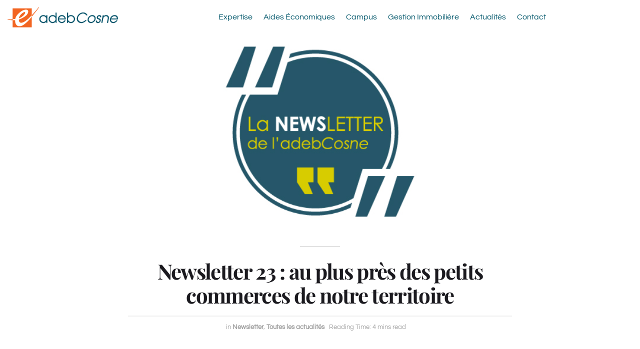

--- FILE ---
content_type: text/html; charset=UTF-8
request_url: https://adebcosne.com/au-plus-pres-des-petits-commerces-de-notre-territoire/
body_size: 29129
content:
<!doctype html>
<!--[if lt IE 7]> <html class="no-js lt-ie9 lt-ie8 lt-ie7" lang="fr-FR"> <![endif]-->
<!--[if IE 7]>    <html class="no-js lt-ie9 lt-ie8" lang="fr-FR"> <![endif]-->
<!--[if IE 8]>    <html class="no-js lt-ie9" lang="fr-FR"> <![endif]-->
<!--[if IE 9]>    <html class="no-js lt-ie10" lang="fr-FR"> <![endif]-->
<!--[if gt IE 8]><!--> <html class="no-js" lang="fr-FR"> <!--<![endif]-->
<head>
    <meta http-equiv="Content-Type" content="text/html; charset=UTF-8" />
    <meta name='viewport' content='width=device-width, initial-scale=1, user-scalable=yes' />
    <link rel="profile" href="https://gmpg.org/xfn/11" />
    <link rel="pingback" href="https://adebcosne.com/xmlrpc.php" />
    <meta name='robots' content='index, follow, max-image-preview:large, max-snippet:-1, max-video-preview:-1' />
			<script type="text/javascript">
			  var jnews_ajax_url = '/?ajax-request=jnews'
			</script>
			<script type="text/javascript">;window.jnews=window.jnews||{},window.jnews.library=window.jnews.library||{},window.jnews.library=function(){"use strict";var e=this;e.win=window,e.doc=document,e.noop=function(){},e.globalBody=e.doc.getElementsByTagName("body")[0],e.globalBody=e.globalBody?e.globalBody:e.doc,e.win.jnewsDataStorage=e.win.jnewsDataStorage||{_storage:new WeakMap,put:function(e,t,n){this._storage.has(e)||this._storage.set(e,new Map),this._storage.get(e).set(t,n)},get:function(e,t){return this._storage.get(e).get(t)},has:function(e,t){return this._storage.has(e)&&this._storage.get(e).has(t)},remove:function(e,t){var n=this._storage.get(e).delete(t);return 0===!this._storage.get(e).size&&this._storage.delete(e),n}},e.windowWidth=function(){return e.win.innerWidth||e.docEl.clientWidth||e.globalBody.clientWidth},e.windowHeight=function(){return e.win.innerHeight||e.docEl.clientHeight||e.globalBody.clientHeight},e.requestAnimationFrame=e.win.requestAnimationFrame||e.win.webkitRequestAnimationFrame||e.win.mozRequestAnimationFrame||e.win.msRequestAnimationFrame||window.oRequestAnimationFrame||function(e){return setTimeout(e,1e3/60)},e.cancelAnimationFrame=e.win.cancelAnimationFrame||e.win.webkitCancelAnimationFrame||e.win.webkitCancelRequestAnimationFrame||e.win.mozCancelAnimationFrame||e.win.msCancelRequestAnimationFrame||e.win.oCancelRequestAnimationFrame||function(e){clearTimeout(e)},e.classListSupport="classList"in document.createElement("_"),e.hasClass=e.classListSupport?function(e,t){return e.classList.contains(t)}:function(e,t){return e.className.indexOf(t)>=0},e.addClass=e.classListSupport?function(t,n){e.hasClass(t,n)||t.classList.add(n)}:function(t,n){e.hasClass(t,n)||(t.className+=" "+n)},e.removeClass=e.classListSupport?function(t,n){e.hasClass(t,n)&&t.classList.remove(n)}:function(t,n){e.hasClass(t,n)&&(t.className=t.className.replace(n,""))},e.objKeys=function(e){var t=[];for(var n in e)Object.prototype.hasOwnProperty.call(e,n)&&t.push(n);return t},e.isObjectSame=function(e,t){var n=!0;return JSON.stringify(e)!==JSON.stringify(t)&&(n=!1),n},e.extend=function(){for(var e,t,n,o=arguments[0]||{},i=1,a=arguments.length;i<a;i++)if(null!==(e=arguments[i]))for(t in e)o!==(n=e[t])&&void 0!==n&&(o[t]=n);return o},e.dataStorage=e.win.jnewsDataStorage,e.isVisible=function(e){return 0!==e.offsetWidth&&0!==e.offsetHeight||e.getBoundingClientRect().length},e.getHeight=function(e){return e.offsetHeight||e.clientHeight||e.getBoundingClientRect().height},e.getWidth=function(e){return e.offsetWidth||e.clientWidth||e.getBoundingClientRect().width},e.supportsPassive=!1;try{var t=Object.defineProperty({},"passive",{get:function(){e.supportsPassive=!0}});"createEvent"in e.doc?e.win.addEventListener("test",null,t):"fireEvent"in e.doc&&e.win.attachEvent("test",null)}catch(e){}e.passiveOption=!!e.supportsPassive&&{passive:!0},e.setStorage=function(e,t){e="jnews-"+e;var n={expired:Math.floor(((new Date).getTime()+432e5)/1e3)};t=Object.assign(n,t);localStorage.setItem(e,JSON.stringify(t))},e.getStorage=function(e){e="jnews-"+e;var t=localStorage.getItem(e);return null!==t&&0<t.length?JSON.parse(localStorage.getItem(e)):{}},e.expiredStorage=function(){var t,n="jnews-";for(var o in localStorage)o.indexOf(n)>-1&&"undefined"!==(t=e.getStorage(o.replace(n,""))).expired&&t.expired<Math.floor((new Date).getTime()/1e3)&&localStorage.removeItem(o)},e.addEvents=function(t,n,o){for(var i in n){var a=["touchstart","touchmove"].indexOf(i)>=0&&!o&&e.passiveOption;"createEvent"in e.doc?t.addEventListener(i,n[i],a):"fireEvent"in e.doc&&t.attachEvent("on"+i,n[i])}},e.removeEvents=function(t,n){for(var o in n)"createEvent"in e.doc?t.removeEventListener(o,n[o]):"fireEvent"in e.doc&&t.detachEvent("on"+o,n[o])},e.triggerEvents=function(t,n,o){var i;o=o||{detail:null};return"createEvent"in e.doc?(!(i=e.doc.createEvent("CustomEvent")||new CustomEvent(n)).initCustomEvent||i.initCustomEvent(n,!0,!1,o),void t.dispatchEvent(i)):"fireEvent"in e.doc?((i=e.doc.createEventObject()).eventType=n,void t.fireEvent("on"+i.eventType,i)):void 0},e.getParents=function(t,n){void 0===n&&(n=e.doc);for(var o=[],i=t.parentNode,a=!1;!a;)if(i){var r=i;r.querySelectorAll(n).length?a=!0:(o.push(r),i=r.parentNode)}else o=[],a=!0;return o},e.forEach=function(e,t,n){for(var o=0,i=e.length;o<i;o++)t.call(n,e[o],o)},e.getText=function(e){return e.innerText||e.textContent},e.setText=function(e,t){var n="object"==typeof t?t.innerText||t.textContent:t;e.innerText&&(e.innerText=n),e.textContent&&(e.textContent=n)},e.httpBuildQuery=function(t){return e.objKeys(t).reduce(function t(n){var o=arguments.length>1&&void 0!==arguments[1]?arguments[1]:null;return function(i,a){var r=n[a];a=encodeURIComponent(a);var s=o?"".concat(o,"[").concat(a,"]"):a;return null==r||"function"==typeof r?(i.push("".concat(s,"=")),i):["number","boolean","string"].includes(typeof r)?(i.push("".concat(s,"=").concat(encodeURIComponent(r))),i):(i.push(e.objKeys(r).reduce(t(r,s),[]).join("&")),i)}}(t),[]).join("&")},e.get=function(t,n,o,i){return o="function"==typeof o?o:e.noop,e.ajax("GET",t,n,o,i)},e.post=function(t,n,o,i){return o="function"==typeof o?o:e.noop,e.ajax("POST",t,n,o,i)},e.ajax=function(t,n,o,i,a){var r=new XMLHttpRequest,s=n,c=e.httpBuildQuery(o);if(t=-1!=["GET","POST"].indexOf(t)?t:"GET",r.open(t,s+("GET"==t?"?"+c:""),!0),"POST"==t&&r.setRequestHeader("Content-type","application/x-www-form-urlencoded"),r.setRequestHeader("X-Requested-With","XMLHttpRequest"),r.onreadystatechange=function(){4===r.readyState&&200<=r.status&&300>r.status&&"function"==typeof i&&i.call(void 0,r.response)},void 0!==a&&!a){return{xhr:r,send:function(){r.send("POST"==t?c:null)}}}return r.send("POST"==t?c:null),{xhr:r}},e.scrollTo=function(t,n,o){function i(e,t,n){this.start=this.position(),this.change=e-this.start,this.currentTime=0,this.increment=20,this.duration=void 0===n?500:n,this.callback=t,this.finish=!1,this.animateScroll()}return Math.easeInOutQuad=function(e,t,n,o){return(e/=o/2)<1?n/2*e*e+t:-n/2*(--e*(e-2)-1)+t},i.prototype.stop=function(){this.finish=!0},i.prototype.move=function(t){e.doc.documentElement.scrollTop=t,e.globalBody.parentNode.scrollTop=t,e.globalBody.scrollTop=t},i.prototype.position=function(){return e.doc.documentElement.scrollTop||e.globalBody.parentNode.scrollTop||e.globalBody.scrollTop},i.prototype.animateScroll=function(){this.currentTime+=this.increment;var t=Math.easeInOutQuad(this.currentTime,this.start,this.change,this.duration);this.move(t),this.currentTime<this.duration&&!this.finish?e.requestAnimationFrame.call(e.win,this.animateScroll.bind(this)):this.callback&&"function"==typeof this.callback&&this.callback()},new i(t,n,o)},e.unwrap=function(t){var n,o=t;e.forEach(t,(function(e,t){n?n+=e:n=e})),o.replaceWith(n)},e.performance={start:function(e){performance.mark(e+"Start")},stop:function(e){performance.mark(e+"End"),performance.measure(e,e+"Start",e+"End")}},e.fps=function(){var t=0,n=0,o=0;!function(){var i=t=0,a=0,r=0,s=document.getElementById("fpsTable"),c=function(t){void 0===document.getElementsByTagName("body")[0]?e.requestAnimationFrame.call(e.win,(function(){c(t)})):document.getElementsByTagName("body")[0].appendChild(t)};null===s&&((s=document.createElement("div")).style.position="fixed",s.style.top="120px",s.style.left="10px",s.style.width="100px",s.style.height="20px",s.style.border="1px solid black",s.style.fontSize="11px",s.style.zIndex="100000",s.style.backgroundColor="white",s.id="fpsTable",c(s));var l=function(){o++,n=Date.now(),(a=(o/(r=(n-t)/1e3)).toPrecision(2))!=i&&(i=a,s.innerHTML=i+"fps"),1<r&&(t=n,o=0),e.requestAnimationFrame.call(e.win,l)};l()}()},e.instr=function(e,t){for(var n=0;n<t.length;n++)if(-1!==e.toLowerCase().indexOf(t[n].toLowerCase()))return!0},e.winLoad=function(t,n){function o(o){if("complete"===e.doc.readyState||"interactive"===e.doc.readyState)return!o||n?setTimeout(t,n||1):t(o),1}o()||e.addEvents(e.win,{load:o})},e.docReady=function(t,n){function o(o){if("complete"===e.doc.readyState||"interactive"===e.doc.readyState)return!o||n?setTimeout(t,n||1):t(o),1}o()||e.addEvents(e.doc,{DOMContentLoaded:o})},e.fireOnce=function(){e.docReady((function(){e.assets=e.assets||[],e.assets.length&&(e.boot(),e.load_assets())}),50)},e.boot=function(){e.length&&e.doc.querySelectorAll("style[media]").forEach((function(e){"not all"==e.getAttribute("media")&&e.removeAttribute("media")}))},e.create_js=function(t,n){var o=e.doc.createElement("script");switch(o.setAttribute("src",t),n){case"defer":o.setAttribute("defer",!0);break;case"async":o.setAttribute("async",!0);break;case"deferasync":o.setAttribute("defer",!0),o.setAttribute("async",!0)}e.globalBody.appendChild(o)},e.load_assets=function(){"object"==typeof e.assets&&e.forEach(e.assets.slice(0),(function(t,n){var o="";t.defer&&(o+="defer"),t.async&&(o+="async"),e.create_js(t.url,o);var i=e.assets.indexOf(t);i>-1&&e.assets.splice(i,1)})),e.assets=jnewsoption.au_scripts=window.jnewsads=[]},e.setCookie=function(e,t,n){var o="";if(n){var i=new Date;i.setTime(i.getTime()+24*n*60*60*1e3),o="; expires="+i.toUTCString()}document.cookie=e+"="+(t||"")+o+"; path=/"},e.getCookie=function(e){for(var t=e+"=",n=document.cookie.split(";"),o=0;o<n.length;o++){for(var i=n[o];" "==i.charAt(0);)i=i.substring(1,i.length);if(0==i.indexOf(t))return i.substring(t.length,i.length)}return null},e.eraseCookie=function(e){document.cookie=e+"=; Path=/; Expires=Thu, 01 Jan 1970 00:00:01 GMT;"},e.docReady((function(){e.globalBody=e.globalBody==e.doc?e.doc.getElementsByTagName("body")[0]:e.globalBody,e.globalBody=e.globalBody?e.globalBody:e.doc})),e.winLoad((function(){e.winLoad((function(){var t=!1;if(void 0!==window.jnewsadmin)if(void 0!==window.file_version_checker){var n=e.objKeys(window.file_version_checker);n.length?n.forEach((function(e){t||"10.0.4"===window.file_version_checker[e]||(t=!0)})):t=!0}else t=!0;t&&(window.jnewsHelper.getMessage(),window.jnewsHelper.getNotice())}),2500)}))},window.jnews.library=new window.jnews.library;</script>
	<!-- This site is optimized with the Yoast SEO plugin v26.7 - https://yoast.com/wordpress/plugins/seo/ -->
	<title>Newsletter 23 : au plus près des petits commerces de notre territoire - adebCosne</title>
	<meta name="description" content="Découvrez notre newsletter consacrée aux actions mises en œuvre par l&#039;adebCosne pour accompagner les petits commerces de proximité fragilisés par les mesures de fermetures administratives des mois passés." />
	<link rel="canonical" href="https://adebcosne.com/au-plus-pres-des-petits-commerces-de-notre-territoire/" />
	<meta property="og:locale" content="fr_FR" />
	<meta property="og:type" content="article" />
	<meta property="og:title" content="Newsletter 23 : au plus près des petits commerces de notre territoire - adebCosne" />
	<meta property="og:description" content="Découvrez notre newsletter consacrée aux actions mises en œuvre par l&#039;adebCosne pour accompagner les petits commerces de proximité fragilisés par les mesures de fermetures administratives des mois passés." />
	<meta property="og:url" content="https://adebcosne.com/au-plus-pres-des-petits-commerces-de-notre-territoire/" />
	<meta property="og:site_name" content="adebCosne" />
	<meta property="article:publisher" content="https://www.facebook.com/adebCosne" />
	<meta property="article:published_time" content="2020-07-01T08:08:34+00:00" />
	<meta property="article:modified_time" content="2020-07-01T09:10:21+00:00" />
	<meta property="og:image" content="https://adebcosne.com/wp-content/uploads/2019/01/adebcosne_newsletter_janvier_2019_3.jpg" />
	<meta property="og:image:width" content="1080" />
	<meta property="og:image:height" content="323" />
	<meta property="og:image:type" content="image/jpeg" />
	<meta name="author" content="markndope" />
	<meta name="twitter:card" content="summary_large_image" />
	<meta name="twitter:creator" content="@adebCosne" />
	<meta name="twitter:site" content="@adebCosne" />
	<meta name="twitter:label1" content="Écrit par" />
	<meta name="twitter:data1" content="markndope" />
	<meta name="twitter:label2" content="Durée de lecture estimée" />
	<meta name="twitter:data2" content="5 minutes" />
	<script type="application/ld+json" class="yoast-schema-graph">{"@context":"https://schema.org","@graph":[{"@type":"Article","@id":"https://adebcosne.com/au-plus-pres-des-petits-commerces-de-notre-territoire/#article","isPartOf":{"@id":"https://adebcosne.com/au-plus-pres-des-petits-commerces-de-notre-territoire/"},"author":{"name":"markndope","@id":"https://adebcosne.com/#/schema/person/b262a8fa10b70b419bfbc87d8d68e09d"},"headline":"Newsletter 23 : au plus près des petits commerces de notre territoire","datePublished":"2020-07-01T08:08:34+00:00","dateModified":"2020-07-01T09:10:21+00:00","mainEntityOfPage":{"@id":"https://adebcosne.com/au-plus-pres-des-petits-commerces-de-notre-territoire/"},"wordCount":1037,"commentCount":0,"publisher":{"@id":"https://adebcosne.com/#organization"},"image":{"@id":"https://adebcosne.com/au-plus-pres-des-petits-commerces-de-notre-territoire/#primaryimage"},"thumbnailUrl":"https://adebcosne.com/wp-content/uploads/2019/01/adebcosne_newsletter_janvier_2019_3.jpg","articleSection":["Newsletter","Toutes les actualités"],"inLanguage":"fr-FR","potentialAction":[{"@type":"CommentAction","name":"Comment","target":["https://adebcosne.com/au-plus-pres-des-petits-commerces-de-notre-territoire/#respond"]}]},{"@type":"WebPage","@id":"https://adebcosne.com/au-plus-pres-des-petits-commerces-de-notre-territoire/","url":"https://adebcosne.com/au-plus-pres-des-petits-commerces-de-notre-territoire/","name":"Newsletter 23 : au plus près des petits commerces de notre territoire - adebCosne","isPartOf":{"@id":"https://adebcosne.com/#website"},"primaryImageOfPage":{"@id":"https://adebcosne.com/au-plus-pres-des-petits-commerces-de-notre-territoire/#primaryimage"},"image":{"@id":"https://adebcosne.com/au-plus-pres-des-petits-commerces-de-notre-territoire/#primaryimage"},"thumbnailUrl":"https://adebcosne.com/wp-content/uploads/2019/01/adebcosne_newsletter_janvier_2019_3.jpg","datePublished":"2020-07-01T08:08:34+00:00","dateModified":"2020-07-01T09:10:21+00:00","description":"Découvrez notre newsletter consacrée aux actions mises en œuvre par l'adebCosne pour accompagner les petits commerces de proximité fragilisés par les mesures de fermetures administratives des mois passés.","breadcrumb":{"@id":"https://adebcosne.com/au-plus-pres-des-petits-commerces-de-notre-territoire/#breadcrumb"},"inLanguage":"fr-FR","potentialAction":[{"@type":"ReadAction","target":["https://adebcosne.com/au-plus-pres-des-petits-commerces-de-notre-territoire/"]}]},{"@type":"ImageObject","inLanguage":"fr-FR","@id":"https://adebcosne.com/au-plus-pres-des-petits-commerces-de-notre-territoire/#primaryimage","url":"https://adebcosne.com/wp-content/uploads/2019/01/adebcosne_newsletter_janvier_2019_3.jpg","contentUrl":"https://adebcosne.com/wp-content/uploads/2019/01/adebcosne_newsletter_janvier_2019_3.jpg","width":1080,"height":323},{"@type":"BreadcrumbList","@id":"https://adebcosne.com/au-plus-pres-des-petits-commerces-de-notre-territoire/#breadcrumb","itemListElement":[{"@type":"ListItem","position":1,"name":"Accueil","item":"https://adebcosne.com/"},{"@type":"ListItem","position":2,"name":"Newsletter 23 : au plus près des petits commerces de notre territoire"}]},{"@type":"WebSite","@id":"https://adebcosne.com/#website","url":"https://adebcosne.com/","name":"adebCosne","description":"Notre mission : donner vie à votre projets !","publisher":{"@id":"https://adebcosne.com/#organization"},"potentialAction":[{"@type":"SearchAction","target":{"@type":"EntryPoint","urlTemplate":"https://adebcosne.com/?s={search_term_string}"},"query-input":{"@type":"PropertyValueSpecification","valueRequired":true,"valueName":"search_term_string"}}],"inLanguage":"fr-FR"},{"@type":"Organization","@id":"https://adebcosne.com/#organization","name":"adebCosne","url":"https://adebcosne.com/","logo":{"@type":"ImageObject","inLanguage":"fr-FR","@id":"https://adebcosne.com/#/schema/logo/image/","url":"https://adebcosne.com/wp-content/uploads/2022/04/Asset-2adeb_logo_hor.png","contentUrl":"https://adebcosne.com/wp-content/uploads/2022/04/Asset-2adeb_logo_hor.png","width":221,"height":41,"caption":"adebCosne"},"image":{"@id":"https://adebcosne.com/#/schema/logo/image/"},"sameAs":["https://www.facebook.com/adebCosne","https://x.com/adebCosne","https://www.linkedin.com/company/adeb-cosne/"]},{"@type":"Person","@id":"https://adebcosne.com/#/schema/person/b262a8fa10b70b419bfbc87d8d68e09d","name":"markndope","image":{"@type":"ImageObject","inLanguage":"fr-FR","@id":"https://adebcosne.com/#/schema/person/image/","url":"https://secure.gravatar.com/avatar/3f5fcc743c3953a06fca645c9714c325d0525ef4cebb4971077233db933fd483?s=96&d=mm&r=g","contentUrl":"https://secure.gravatar.com/avatar/3f5fcc743c3953a06fca645c9714c325d0525ef4cebb4971077233db933fd483?s=96&d=mm&r=g","caption":"markndope"},"url":"https://adebcosne.com/author/markndope/"}]}</script>
	<!-- / Yoast SEO plugin. -->


<link rel='dns-prefetch' href='//fonts.googleapis.com' />
<link rel='preconnect' href='https://fonts.gstatic.com' />
<link rel="alternate" type="application/rss+xml" title="adebCosne &raquo; Flux" href="https://adebcosne.com/feed/" />
<link rel="alternate" type="application/rss+xml" title="adebCosne &raquo; Flux des commentaires" href="https://adebcosne.com/comments/feed/" />
<link rel="alternate" type="application/rss+xml" title="adebCosne &raquo; Newsletter 23 : au plus près des petits commerces de notre territoire Flux des commentaires" href="https://adebcosne.com/au-plus-pres-des-petits-commerces-de-notre-territoire/feed/" />
<link rel="alternate" title="oEmbed (JSON)" type="application/json+oembed" href="https://adebcosne.com/wp-json/oembed/1.0/embed?url=https%3A%2F%2Fadebcosne.com%2Fau-plus-pres-des-petits-commerces-de-notre-territoire%2F" />
<link rel="alternate" title="oEmbed (XML)" type="text/xml+oembed" href="https://adebcosne.com/wp-json/oembed/1.0/embed?url=https%3A%2F%2Fadebcosne.com%2Fau-plus-pres-des-petits-commerces-de-notre-territoire%2F&#038;format=xml" />
<style id='wp-img-auto-sizes-contain-inline-css' type='text/css'>
img:is([sizes=auto i],[sizes^="auto," i]){contain-intrinsic-size:3000px 1500px}
/*# sourceURL=wp-img-auto-sizes-contain-inline-css */
</style>
<style id='wp-emoji-styles-inline-css' type='text/css'>

	img.wp-smiley, img.emoji {
		display: inline !important;
		border: none !important;
		box-shadow: none !important;
		height: 1em !important;
		width: 1em !important;
		margin: 0 0.07em !important;
		vertical-align: -0.1em !important;
		background: none !important;
		padding: 0 !important;
	}
/*# sourceURL=wp-emoji-styles-inline-css */
</style>
<link rel='stylesheet' id='wp-block-library-css' href='https://adebcosne.com/wp-includes/css/dist/block-library/style.min.css?ver=6.9' type='text/css' media='all' />
<style id='classic-theme-styles-inline-css' type='text/css'>
/*! This file is auto-generated */
.wp-block-button__link{color:#fff;background-color:#32373c;border-radius:9999px;box-shadow:none;text-decoration:none;padding:calc(.667em + 2px) calc(1.333em + 2px);font-size:1.125em}.wp-block-file__button{background:#32373c;color:#fff;text-decoration:none}
/*# sourceURL=/wp-includes/css/classic-themes.min.css */
</style>
<style id='global-styles-inline-css' type='text/css'>
:root{--wp--preset--aspect-ratio--square: 1;--wp--preset--aspect-ratio--4-3: 4/3;--wp--preset--aspect-ratio--3-4: 3/4;--wp--preset--aspect-ratio--3-2: 3/2;--wp--preset--aspect-ratio--2-3: 2/3;--wp--preset--aspect-ratio--16-9: 16/9;--wp--preset--aspect-ratio--9-16: 9/16;--wp--preset--color--black: #000000;--wp--preset--color--cyan-bluish-gray: #abb8c3;--wp--preset--color--white: #ffffff;--wp--preset--color--pale-pink: #f78da7;--wp--preset--color--vivid-red: #cf2e2e;--wp--preset--color--luminous-vivid-orange: #ff6900;--wp--preset--color--luminous-vivid-amber: #fcb900;--wp--preset--color--light-green-cyan: #7bdcb5;--wp--preset--color--vivid-green-cyan: #00d084;--wp--preset--color--pale-cyan-blue: #8ed1fc;--wp--preset--color--vivid-cyan-blue: #0693e3;--wp--preset--color--vivid-purple: #9b51e0;--wp--preset--gradient--vivid-cyan-blue-to-vivid-purple: linear-gradient(135deg,rgb(6,147,227) 0%,rgb(155,81,224) 100%);--wp--preset--gradient--light-green-cyan-to-vivid-green-cyan: linear-gradient(135deg,rgb(122,220,180) 0%,rgb(0,208,130) 100%);--wp--preset--gradient--luminous-vivid-amber-to-luminous-vivid-orange: linear-gradient(135deg,rgb(252,185,0) 0%,rgb(255,105,0) 100%);--wp--preset--gradient--luminous-vivid-orange-to-vivid-red: linear-gradient(135deg,rgb(255,105,0) 0%,rgb(207,46,46) 100%);--wp--preset--gradient--very-light-gray-to-cyan-bluish-gray: linear-gradient(135deg,rgb(238,238,238) 0%,rgb(169,184,195) 100%);--wp--preset--gradient--cool-to-warm-spectrum: linear-gradient(135deg,rgb(74,234,220) 0%,rgb(151,120,209) 20%,rgb(207,42,186) 40%,rgb(238,44,130) 60%,rgb(251,105,98) 80%,rgb(254,248,76) 100%);--wp--preset--gradient--blush-light-purple: linear-gradient(135deg,rgb(255,206,236) 0%,rgb(152,150,240) 100%);--wp--preset--gradient--blush-bordeaux: linear-gradient(135deg,rgb(254,205,165) 0%,rgb(254,45,45) 50%,rgb(107,0,62) 100%);--wp--preset--gradient--luminous-dusk: linear-gradient(135deg,rgb(255,203,112) 0%,rgb(199,81,192) 50%,rgb(65,88,208) 100%);--wp--preset--gradient--pale-ocean: linear-gradient(135deg,rgb(255,245,203) 0%,rgb(182,227,212) 50%,rgb(51,167,181) 100%);--wp--preset--gradient--electric-grass: linear-gradient(135deg,rgb(202,248,128) 0%,rgb(113,206,126) 100%);--wp--preset--gradient--midnight: linear-gradient(135deg,rgb(2,3,129) 0%,rgb(40,116,252) 100%);--wp--preset--font-size--small: 13px;--wp--preset--font-size--medium: 20px;--wp--preset--font-size--large: 36px;--wp--preset--font-size--x-large: 42px;--wp--preset--spacing--20: 0.44rem;--wp--preset--spacing--30: 0.67rem;--wp--preset--spacing--40: 1rem;--wp--preset--spacing--50: 1.5rem;--wp--preset--spacing--60: 2.25rem;--wp--preset--spacing--70: 3.38rem;--wp--preset--spacing--80: 5.06rem;--wp--preset--shadow--natural: 6px 6px 9px rgba(0, 0, 0, 0.2);--wp--preset--shadow--deep: 12px 12px 50px rgba(0, 0, 0, 0.4);--wp--preset--shadow--sharp: 6px 6px 0px rgba(0, 0, 0, 0.2);--wp--preset--shadow--outlined: 6px 6px 0px -3px rgb(255, 255, 255), 6px 6px rgb(0, 0, 0);--wp--preset--shadow--crisp: 6px 6px 0px rgb(0, 0, 0);}:where(.is-layout-flex){gap: 0.5em;}:where(.is-layout-grid){gap: 0.5em;}body .is-layout-flex{display: flex;}.is-layout-flex{flex-wrap: wrap;align-items: center;}.is-layout-flex > :is(*, div){margin: 0;}body .is-layout-grid{display: grid;}.is-layout-grid > :is(*, div){margin: 0;}:where(.wp-block-columns.is-layout-flex){gap: 2em;}:where(.wp-block-columns.is-layout-grid){gap: 2em;}:where(.wp-block-post-template.is-layout-flex){gap: 1.25em;}:where(.wp-block-post-template.is-layout-grid){gap: 1.25em;}.has-black-color{color: var(--wp--preset--color--black) !important;}.has-cyan-bluish-gray-color{color: var(--wp--preset--color--cyan-bluish-gray) !important;}.has-white-color{color: var(--wp--preset--color--white) !important;}.has-pale-pink-color{color: var(--wp--preset--color--pale-pink) !important;}.has-vivid-red-color{color: var(--wp--preset--color--vivid-red) !important;}.has-luminous-vivid-orange-color{color: var(--wp--preset--color--luminous-vivid-orange) !important;}.has-luminous-vivid-amber-color{color: var(--wp--preset--color--luminous-vivid-amber) !important;}.has-light-green-cyan-color{color: var(--wp--preset--color--light-green-cyan) !important;}.has-vivid-green-cyan-color{color: var(--wp--preset--color--vivid-green-cyan) !important;}.has-pale-cyan-blue-color{color: var(--wp--preset--color--pale-cyan-blue) !important;}.has-vivid-cyan-blue-color{color: var(--wp--preset--color--vivid-cyan-blue) !important;}.has-vivid-purple-color{color: var(--wp--preset--color--vivid-purple) !important;}.has-black-background-color{background-color: var(--wp--preset--color--black) !important;}.has-cyan-bluish-gray-background-color{background-color: var(--wp--preset--color--cyan-bluish-gray) !important;}.has-white-background-color{background-color: var(--wp--preset--color--white) !important;}.has-pale-pink-background-color{background-color: var(--wp--preset--color--pale-pink) !important;}.has-vivid-red-background-color{background-color: var(--wp--preset--color--vivid-red) !important;}.has-luminous-vivid-orange-background-color{background-color: var(--wp--preset--color--luminous-vivid-orange) !important;}.has-luminous-vivid-amber-background-color{background-color: var(--wp--preset--color--luminous-vivid-amber) !important;}.has-light-green-cyan-background-color{background-color: var(--wp--preset--color--light-green-cyan) !important;}.has-vivid-green-cyan-background-color{background-color: var(--wp--preset--color--vivid-green-cyan) !important;}.has-pale-cyan-blue-background-color{background-color: var(--wp--preset--color--pale-cyan-blue) !important;}.has-vivid-cyan-blue-background-color{background-color: var(--wp--preset--color--vivid-cyan-blue) !important;}.has-vivid-purple-background-color{background-color: var(--wp--preset--color--vivid-purple) !important;}.has-black-border-color{border-color: var(--wp--preset--color--black) !important;}.has-cyan-bluish-gray-border-color{border-color: var(--wp--preset--color--cyan-bluish-gray) !important;}.has-white-border-color{border-color: var(--wp--preset--color--white) !important;}.has-pale-pink-border-color{border-color: var(--wp--preset--color--pale-pink) !important;}.has-vivid-red-border-color{border-color: var(--wp--preset--color--vivid-red) !important;}.has-luminous-vivid-orange-border-color{border-color: var(--wp--preset--color--luminous-vivid-orange) !important;}.has-luminous-vivid-amber-border-color{border-color: var(--wp--preset--color--luminous-vivid-amber) !important;}.has-light-green-cyan-border-color{border-color: var(--wp--preset--color--light-green-cyan) !important;}.has-vivid-green-cyan-border-color{border-color: var(--wp--preset--color--vivid-green-cyan) !important;}.has-pale-cyan-blue-border-color{border-color: var(--wp--preset--color--pale-cyan-blue) !important;}.has-vivid-cyan-blue-border-color{border-color: var(--wp--preset--color--vivid-cyan-blue) !important;}.has-vivid-purple-border-color{border-color: var(--wp--preset--color--vivid-purple) !important;}.has-vivid-cyan-blue-to-vivid-purple-gradient-background{background: var(--wp--preset--gradient--vivid-cyan-blue-to-vivid-purple) !important;}.has-light-green-cyan-to-vivid-green-cyan-gradient-background{background: var(--wp--preset--gradient--light-green-cyan-to-vivid-green-cyan) !important;}.has-luminous-vivid-amber-to-luminous-vivid-orange-gradient-background{background: var(--wp--preset--gradient--luminous-vivid-amber-to-luminous-vivid-orange) !important;}.has-luminous-vivid-orange-to-vivid-red-gradient-background{background: var(--wp--preset--gradient--luminous-vivid-orange-to-vivid-red) !important;}.has-very-light-gray-to-cyan-bluish-gray-gradient-background{background: var(--wp--preset--gradient--very-light-gray-to-cyan-bluish-gray) !important;}.has-cool-to-warm-spectrum-gradient-background{background: var(--wp--preset--gradient--cool-to-warm-spectrum) !important;}.has-blush-light-purple-gradient-background{background: var(--wp--preset--gradient--blush-light-purple) !important;}.has-blush-bordeaux-gradient-background{background: var(--wp--preset--gradient--blush-bordeaux) !important;}.has-luminous-dusk-gradient-background{background: var(--wp--preset--gradient--luminous-dusk) !important;}.has-pale-ocean-gradient-background{background: var(--wp--preset--gradient--pale-ocean) !important;}.has-electric-grass-gradient-background{background: var(--wp--preset--gradient--electric-grass) !important;}.has-midnight-gradient-background{background: var(--wp--preset--gradient--midnight) !important;}.has-small-font-size{font-size: var(--wp--preset--font-size--small) !important;}.has-medium-font-size{font-size: var(--wp--preset--font-size--medium) !important;}.has-large-font-size{font-size: var(--wp--preset--font-size--large) !important;}.has-x-large-font-size{font-size: var(--wp--preset--font-size--x-large) !important;}
:where(.wp-block-post-template.is-layout-flex){gap: 1.25em;}:where(.wp-block-post-template.is-layout-grid){gap: 1.25em;}
:where(.wp-block-term-template.is-layout-flex){gap: 1.25em;}:where(.wp-block-term-template.is-layout-grid){gap: 1.25em;}
:where(.wp-block-columns.is-layout-flex){gap: 2em;}:where(.wp-block-columns.is-layout-grid){gap: 2em;}
:root :where(.wp-block-pullquote){font-size: 1.5em;line-height: 1.6;}
/*# sourceURL=global-styles-inline-css */
</style>
<link rel='stylesheet' id='contact-form-7-css' href='https://adebcosne.com/wp-content/plugins/contact-form-7/includes/css/styles.css?ver=6.1.4' type='text/css' media='all' />
<link rel='stylesheet' id='jnews-parent-style-css' href='https://adebcosne.com/wp-content/themes/jnews/style.css?ver=6.9' type='text/css' media='all' />
<link rel='stylesheet' id='elementor-frontend-css' href='https://adebcosne.com/wp-content/plugins/elementor/assets/css/frontend.min.css?ver=3.34.1' type='text/css' media='all' />
<link rel='stylesheet' id='jeg_customizer_font-css' href='//fonts.googleapis.com/css?family=Questrial%3Areguler%7CPlayfair+Display%3Areguler%7CPoppins%3Areguler&#038;display=swap&#038;ver=1.3.0' type='text/css' media='all' />
<link rel='stylesheet' id='font-awesome-css' href='https://adebcosne.com/wp-content/plugins/elementor/assets/lib/font-awesome/css/font-awesome.min.css?ver=4.7.0' type='text/css' media='all' />
<link rel='stylesheet' id='jnews-frontend-css' href='https://adebcosne.com/wp-content/themes/jnews/assets/dist/frontend.min.css?ver=1.0.0' type='text/css' media='all' />
<link rel='stylesheet' id='jnews-elementor-css' href='https://adebcosne.com/wp-content/themes/jnews/assets/css/elementor-frontend.css?ver=1.0.0' type='text/css' media='all' />
<link rel='stylesheet' id='jnews-style-css' href='https://adebcosne.com/wp-content/themes/jnews-child/style.css?ver=1.0.0' type='text/css' media='all' />
<link rel='stylesheet' id='jnews-darkmode-css' href='https://adebcosne.com/wp-content/themes/jnews/assets/css/darkmode.css?ver=1.0.0' type='text/css' media='all' />
<link rel='stylesheet' id='jnews-scheme-css' href='https://adebcosne.com/wp-content/themes/jnews/data/import/game/scheme.css?ver=1.0.0' type='text/css' media='all' />
<script type="text/javascript" src="https://adebcosne.com/wp-includes/js/jquery/jquery.min.js?ver=3.7.1" id="jquery-core-js"></script>
<script type="text/javascript" src="https://adebcosne.com/wp-includes/js/jquery/jquery-migrate.min.js?ver=3.4.1" id="jquery-migrate-js"></script>
<script type="text/javascript" src="//adebcosne.com/wp-content/plugins/revslider/sr6/assets/js/rbtools.min.js?ver=6.7.40" async id="tp-tools-js"></script>
<script type="text/javascript" src="//adebcosne.com/wp-content/plugins/revslider/sr6/assets/js/rs6.min.js?ver=6.7.40" async id="revmin-js"></script>
<link rel="https://api.w.org/" href="https://adebcosne.com/wp-json/" /><link rel="alternate" title="JSON" type="application/json" href="https://adebcosne.com/wp-json/wp/v2/posts/16042" /><link rel="EditURI" type="application/rsd+xml" title="RSD" href="https://adebcosne.com/xmlrpc.php?rsd" />
<meta name="generator" content="WordPress 6.9" />
<link rel='shortlink' href='https://adebcosne.com/?p=16042' />
<meta name="generator" content="Elementor 3.34.1; features: additional_custom_breakpoints; settings: css_print_method-external, google_font-enabled, font_display-auto">
<style type="text/css">.recentcomments a{display:inline !important;padding:0 !important;margin:0 !important;}</style>			<style>
				.e-con.e-parent:nth-of-type(n+4):not(.e-lazyloaded):not(.e-no-lazyload),
				.e-con.e-parent:nth-of-type(n+4):not(.e-lazyloaded):not(.e-no-lazyload) * {
					background-image: none !important;
				}
				@media screen and (max-height: 1024px) {
					.e-con.e-parent:nth-of-type(n+3):not(.e-lazyloaded):not(.e-no-lazyload),
					.e-con.e-parent:nth-of-type(n+3):not(.e-lazyloaded):not(.e-no-lazyload) * {
						background-image: none !important;
					}
				}
				@media screen and (max-height: 640px) {
					.e-con.e-parent:nth-of-type(n+2):not(.e-lazyloaded):not(.e-no-lazyload),
					.e-con.e-parent:nth-of-type(n+2):not(.e-lazyloaded):not(.e-no-lazyload) * {
						background-image: none !important;
					}
				}
			</style>
			<meta name="generator" content="Powered by Slider Revolution 6.7.40 - responsive, Mobile-Friendly Slider Plugin for WordPress with comfortable drag and drop interface." />
<link rel="icon" href="https://adebcosne.com/wp-content/uploads/2022/04/cropped-adeb_favicon_alt_602-32x32.png" sizes="32x32" />
<link rel="icon" href="https://adebcosne.com/wp-content/uploads/2022/04/cropped-adeb_favicon_alt_602-192x192.png" sizes="192x192" />
<link rel="apple-touch-icon" href="https://adebcosne.com/wp-content/uploads/2022/04/cropped-adeb_favicon_alt_602-180x180.png" />
<meta name="msapplication-TileImage" content="https://adebcosne.com/wp-content/uploads/2022/04/cropped-adeb_favicon_alt_602-270x270.png" />
<style id="jeg_dynamic_css" type="text/css" data-type="jeg_custom-css">.jeg_container, .jeg_content, .jeg_boxed .jeg_main .jeg_container, .jeg_autoload_separator { background-color : #e2ebe4; } body { --j-body-color : #00566a; --j-accent-color : #ff5600; --j-alt-color : #8224e3; --j-heading-color : #1b1a1f; --j-entry-color : #00566a; --j-entry-link-color : #ff5600; } body,.jeg_newsfeed_list .tns-outer .tns-controls button,.jeg_filter_button,.owl-carousel .owl-nav div,.jeg_readmore,.jeg_hero_style_7 .jeg_post_meta a,.widget_calendar thead th,.widget_calendar tfoot a,.jeg_socialcounter a,.entry-header .jeg_meta_like a,.entry-header .jeg_meta_comment a,.entry-header .jeg_meta_donation a,.entry-header .jeg_meta_bookmark a,.entry-content tbody tr:hover,.entry-content th,.jeg_splitpost_nav li:hover a,#breadcrumbs a,.jeg_author_socials a:hover,.jeg_footer_content a,.jeg_footer_bottom a,.jeg_cartcontent,.woocommerce .woocommerce-breadcrumb a { color : #00566a; } a, .jeg_menu_style_5>li>a:hover, .jeg_menu_style_5>li.sfHover>a, .jeg_menu_style_5>li.current-menu-item>a, .jeg_menu_style_5>li.current-menu-ancestor>a, .jeg_navbar .jeg_menu:not(.jeg_main_menu)>li>a:hover, .jeg_midbar .jeg_menu:not(.jeg_main_menu)>li>a:hover, .jeg_side_tabs li.active, .jeg_block_heading_5 strong, .jeg_block_heading_6 strong, .jeg_block_heading_7 strong, .jeg_block_heading_8 strong, .jeg_subcat_list li a:hover, .jeg_subcat_list li button:hover, .jeg_pl_lg_7 .jeg_thumb .jeg_post_category a, .jeg_pl_xs_2:before, .jeg_pl_xs_4 .jeg_postblock_content:before, .jeg_postblock .jeg_post_title a:hover, .jeg_hero_style_6 .jeg_post_title a:hover, .jeg_sidefeed .jeg_pl_xs_3 .jeg_post_title a:hover, .widget_jnews_popular .jeg_post_title a:hover, .jeg_meta_author a, .widget_archive li a:hover, .widget_pages li a:hover, .widget_meta li a:hover, .widget_recent_entries li a:hover, .widget_rss li a:hover, .widget_rss cite, .widget_categories li a:hover, .widget_categories li.current-cat>a, #breadcrumbs a:hover, .jeg_share_count .counts, .commentlist .bypostauthor>.comment-body>.comment-author>.fn, span.required, .jeg_review_title, .bestprice .price, .authorlink a:hover, .jeg_vertical_playlist .jeg_video_playlist_play_icon, .jeg_vertical_playlist .jeg_video_playlist_item.active .jeg_video_playlist_thumbnail:before, .jeg_horizontal_playlist .jeg_video_playlist_play, .woocommerce li.product .pricegroup .button, .widget_display_forums li a:hover, .widget_display_topics li:before, .widget_display_replies li:before, .widget_display_views li:before, .bbp-breadcrumb a:hover, .jeg_mobile_menu li.sfHover>a, .jeg_mobile_menu li a:hover, .split-template-6 .pagenum, .jeg_mobile_menu_style_5>li>a:hover, .jeg_mobile_menu_style_5>li.sfHover>a, .jeg_mobile_menu_style_5>li.current-menu-item>a, .jeg_mobile_menu_style_5>li.current-menu-ancestor>a { color : #ff5600; } .jeg_menu_style_1>li>a:before, .jeg_menu_style_2>li>a:before, .jeg_menu_style_3>li>a:before, .jeg_side_toggle, .jeg_slide_caption .jeg_post_category a, .jeg_slider_type_1_wrapper .tns-controls button.tns-next, .jeg_block_heading_1 .jeg_block_title span, .jeg_block_heading_2 .jeg_block_title span, .jeg_block_heading_3, .jeg_block_heading_4 .jeg_block_title span, .jeg_block_heading_6:after, .jeg_pl_lg_box .jeg_post_category a, .jeg_pl_md_box .jeg_post_category a, .jeg_readmore:hover, .jeg_thumb .jeg_post_category a, .jeg_block_loadmore a:hover, .jeg_postblock.alt .jeg_block_loadmore a:hover, .jeg_block_loadmore a.active, .jeg_postblock_carousel_2 .jeg_post_category a, .jeg_heroblock .jeg_post_category a, .jeg_pagenav_1 .page_number.active, .jeg_pagenav_1 .page_number.active:hover, input[type="submit"], .btn, .button, .widget_tag_cloud a:hover, .popularpost_item:hover .jeg_post_title a:before, .jeg_splitpost_4 .page_nav, .jeg_splitpost_5 .page_nav, .jeg_post_via a:hover, .jeg_post_source a:hover, .jeg_post_tags a:hover, .comment-reply-title small a:before, .comment-reply-title small a:after, .jeg_storelist .productlink, .authorlink li.active a:before, .jeg_footer.dark .socials_widget:not(.nobg) a:hover .fa, div.jeg_breakingnews_title, .jeg_overlay_slider_bottom_wrapper .tns-controls button, .jeg_overlay_slider_bottom_wrapper .tns-controls button:hover, .jeg_vertical_playlist .jeg_video_playlist_current, .woocommerce span.onsale, .woocommerce #respond input#submit:hover, .woocommerce a.button:hover, .woocommerce button.button:hover, .woocommerce input.button:hover, .woocommerce #respond input#submit.alt, .woocommerce a.button.alt, .woocommerce button.button.alt, .woocommerce input.button.alt, .jeg_popup_post .caption, .jeg_footer.dark input[type="submit"], .jeg_footer.dark .btn, .jeg_footer.dark .button, .footer_widget.widget_tag_cloud a:hover, .jeg_inner_content .content-inner .jeg_post_category a:hover, #buddypress .standard-form button, #buddypress a.button, #buddypress input[type="submit"], #buddypress input[type="button"], #buddypress input[type="reset"], #buddypress ul.button-nav li a, #buddypress .generic-button a, #buddypress .generic-button button, #buddypress .comment-reply-link, #buddypress a.bp-title-button, #buddypress.buddypress-wrap .members-list li .user-update .activity-read-more a, div#buddypress .standard-form button:hover, div#buddypress a.button:hover, div#buddypress input[type="submit"]:hover, div#buddypress input[type="button"]:hover, div#buddypress input[type="reset"]:hover, div#buddypress ul.button-nav li a:hover, div#buddypress .generic-button a:hover, div#buddypress .generic-button button:hover, div#buddypress .comment-reply-link:hover, div#buddypress a.bp-title-button:hover, div#buddypress.buddypress-wrap .members-list li .user-update .activity-read-more a:hover, #buddypress #item-nav .item-list-tabs ul li a:before, .jeg_inner_content .jeg_meta_container .follow-wrapper a { background-color : #ff5600; } .jeg_block_heading_7 .jeg_block_title span, .jeg_readmore:hover, .jeg_block_loadmore a:hover, .jeg_block_loadmore a.active, .jeg_pagenav_1 .page_number.active, .jeg_pagenav_1 .page_number.active:hover, .jeg_pagenav_3 .page_number:hover, .jeg_prevnext_post a:hover h3, .jeg_overlay_slider .jeg_post_category, .jeg_sidefeed .jeg_post.active, .jeg_vertical_playlist.jeg_vertical_playlist .jeg_video_playlist_item.active .jeg_video_playlist_thumbnail img, .jeg_horizontal_playlist .jeg_video_playlist_item.active { border-color : #ff5600; } .jeg_tabpost_nav li.active, .woocommerce div.product .woocommerce-tabs ul.tabs li.active, .jeg_mobile_menu_style_1>li.current-menu-item a, .jeg_mobile_menu_style_1>li.current-menu-ancestor a, .jeg_mobile_menu_style_2>li.current-menu-item::after, .jeg_mobile_menu_style_2>li.current-menu-ancestor::after, .jeg_mobile_menu_style_3>li.current-menu-item::before, .jeg_mobile_menu_style_3>li.current-menu-ancestor::before { border-bottom-color : #ff5600; } .jeg_post_meta .fa, .jeg_post_meta .jpwt-icon, .entry-header .jeg_post_meta .fa, .jeg_review_stars, .jeg_price_review_list { color : #8224e3; } .jeg_share_button.share-float.share-monocrhome a { background-color : #8224e3; } h1,h2,h3,h4,h5,h6,.jeg_post_title a,.entry-header .jeg_post_title,.jeg_hero_style_7 .jeg_post_title a,.jeg_block_title,.jeg_splitpost_bar .current_title,.jeg_video_playlist_title,.gallery-caption,.jeg_push_notification_button>a.button { color : #1b1a1f; } .split-template-9 .pagenum, .split-template-10 .pagenum, .split-template-11 .pagenum, .split-template-12 .pagenum, .split-template-13 .pagenum, .split-template-15 .pagenum, .split-template-18 .pagenum, .split-template-20 .pagenum, .split-template-19 .current_title span, .split-template-20 .current_title span { background-color : #1b1a1f; } .entry-content .content-inner p, .entry-content .content-inner span, .entry-content .intro-text { color : #00566a; } .entry-content .content-inner a { color : #ff5600; } .jeg_topbar .jeg_nav_row, .jeg_topbar .jeg_search_no_expand .jeg_search_input { line-height : 20px; } .jeg_topbar .jeg_nav_row, .jeg_topbar .jeg_nav_icon { height : 20px; } .jeg_midbar { height : 64px; } .jeg_midbar, .jeg_midbar.dark { border-bottom-width : 0px; } .jeg_header .jeg_bottombar.jeg_navbar,.jeg_bottombar .jeg_nav_icon { height : 30px; } .jeg_header .jeg_bottombar.jeg_navbar, .jeg_header .jeg_bottombar .jeg_main_menu:not(.jeg_menu_style_1) > li > a, .jeg_header .jeg_bottombar .jeg_menu_style_1 > li, .jeg_header .jeg_bottombar .jeg_menu:not(.jeg_main_menu) > li > a { line-height : 30px; } .jeg_header .jeg_navbar_menuborder .jeg_main_menu > li:not(:last-child), .jeg_header .jeg_navbar_menuborder .jeg_nav_item, .jeg_navbar_boxed .jeg_nav_row, .jeg_header .jeg_navbar_menuborder:not(.jeg_navbar_boxed) .jeg_nav_left .jeg_nav_item:first-child { border-color : #515151; } .jeg_header .jeg_bottombar, .jeg_header .jeg_bottombar.jeg_navbar_dark, .jeg_bottombar.jeg_navbar_boxed .jeg_nav_row, .jeg_bottombar.jeg_navbar_dark.jeg_navbar_boxed .jeg_nav_row { border-top-width : 0px; border-bottom-width : 0px; } .jeg_navbar_mobile_wrapper .jeg_nav_item a.jeg_mobile_toggle, .jeg_navbar_mobile_wrapper .dark .jeg_nav_item a.jeg_mobile_toggle { color : #ff5600; } .jeg_header .jeg_search_wrapper.search_icon .jeg_search_toggle { color : #ff5600; } .jeg_navbar_mobile .jeg_search_wrapper .jeg_search_toggle, .jeg_navbar_mobile .dark .jeg_search_wrapper .jeg_search_toggle { color : #ff5600; } .jeg_header .jeg_menu.jeg_main_menu > li > a { color : #00566a; } .jeg_menu_style_1 > li > a:before, .jeg_menu_style_2 > li > a:before, .jeg_menu_style_3 > li > a:before { background : #ff5600; } .jeg_header .jeg_menu.jeg_main_menu > li > a:hover, .jeg_header .jeg_menu.jeg_main_menu > li.sfHover > a, .jeg_header .jeg_menu.jeg_main_menu > li > .sf-with-ul:hover:after, .jeg_header .jeg_menu.jeg_main_menu > li.sfHover > .sf-with-ul:after, .jeg_header .jeg_menu_style_4 > li.current-menu-item > a, .jeg_header .jeg_menu_style_4 > li.current-menu-ancestor > a, .jeg_header .jeg_menu_style_5 > li.current-menu-item > a, .jeg_header .jeg_menu_style_5 > li.current-menu-ancestor > a { color : #ff5600; } .jeg_footer_content,.jeg_footer.dark .jeg_footer_content { background-color : #303035; } body,input,textarea,select,.chosen-container-single .chosen-single,.btn,.button { font-family: Questrial,Helvetica,Arial,sans-serif; } .jeg_header, .jeg_mobile_wrapper { font-family: Questrial,Helvetica,Arial,sans-serif; } .jeg_main_menu > li > a { font-family: Questrial,Helvetica,Arial,sans-serif; } .jeg_post_title, .entry-header .jeg_post_title, .jeg_single_tpl_2 .entry-header .jeg_post_title, .jeg_single_tpl_3 .entry-header .jeg_post_title, .jeg_single_tpl_6 .entry-header .jeg_post_title, .jeg_content .jeg_custom_title_wrapper .jeg_post_title { font-family: "Playfair Display",Helvetica,Arial,sans-serif; } h3.jeg_block_title, .jeg_footer .jeg_footer_heading h3, .jeg_footer .widget h2, .jeg_tabpost_nav li { font-family: "Playfair Display",Helvetica,Arial,sans-serif; } .jeg_post_excerpt p, .content-inner p { font-family: Questrial,Helvetica,Arial,sans-serif; } @media only screen and (min-width : 1200px) { .container, .jeg_vc_content > .vc_row, .jeg_vc_content > .vc_element > .vc_row, .jeg_vc_content > .vc_row[data-vc-full-width="true"]:not([data-vc-stretch-content="true"]) > .jeg-vc-wrapper, .jeg_vc_content > .vc_element > .vc_row[data-vc-full-width="true"]:not([data-vc-stretch-content="true"]) > .jeg-vc-wrapper { max-width : 1370px; } .elementor-section.elementor-section-boxed > .elementor-container { max-width : 1370px; }  } @media only screen and (min-width : 1441px) { .container, .jeg_vc_content > .vc_row, .jeg_vc_content > .vc_element > .vc_row, .jeg_vc_content > .vc_row[data-vc-full-width="true"]:not([data-vc-stretch-content="true"]) > .jeg-vc-wrapper, .jeg_vc_content > .vc_element > .vc_row[data-vc-full-width="true"]:not([data-vc-stretch-content="true"]) > .jeg-vc-wrapper { max-width : 1400px; } .elementor-section.elementor-section-boxed > .elementor-container { max-width : 1400px; }  } </style><style type="text/css">
					.no_thumbnail .jeg_thumb,
					.thumbnail-container.no_thumbnail {
					    display: none !important;
					}
					.jeg_search_result .jeg_pl_xs_3.no_thumbnail .jeg_postblock_content,
					.jeg_sidefeed .jeg_pl_xs_3.no_thumbnail .jeg_postblock_content,
					.jeg_pl_sm.no_thumbnail .jeg_postblock_content {
					    margin-left: 0;
					}
					.jeg_postblock_11 .no_thumbnail .jeg_postblock_content,
					.jeg_postblock_12 .no_thumbnail .jeg_postblock_content,
					.jeg_postblock_12.jeg_col_3o3 .no_thumbnail .jeg_postblock_content  {
					    margin-top: 0;
					}
					.jeg_postblock_15 .jeg_pl_md_box.no_thumbnail .jeg_postblock_content,
					.jeg_postblock_19 .jeg_pl_md_box.no_thumbnail .jeg_postblock_content,
					.jeg_postblock_24 .jeg_pl_md_box.no_thumbnail .jeg_postblock_content,
					.jeg_sidefeed .jeg_pl_md_box .jeg_postblock_content {
					    position: relative;
					}
					.jeg_postblock_carousel_2 .no_thumbnail .jeg_post_title a,
					.jeg_postblock_carousel_2 .no_thumbnail .jeg_post_title a:hover,
					.jeg_postblock_carousel_2 .no_thumbnail .jeg_post_meta .fa {
					    color: #212121 !important;
					} 
					.jnews-dark-mode .jeg_postblock_carousel_2 .no_thumbnail .jeg_post_title a,
					.jnews-dark-mode .jeg_postblock_carousel_2 .no_thumbnail .jeg_post_title a:hover,
					.jnews-dark-mode .jeg_postblock_carousel_2 .no_thumbnail .jeg_post_meta .fa {
					    color: #fff !important;
					} 
				</style><script>function setREVStartSize(e){
			//window.requestAnimationFrame(function() {
				window.RSIW = window.RSIW===undefined ? window.innerWidth : window.RSIW;
				window.RSIH = window.RSIH===undefined ? window.innerHeight : window.RSIH;
				try {
					var pw = document.getElementById(e.c).parentNode.offsetWidth,
						newh;
					pw = pw===0 || isNaN(pw) || (e.l=="fullwidth" || e.layout=="fullwidth") ? window.RSIW : pw;
					e.tabw = e.tabw===undefined ? 0 : parseInt(e.tabw);
					e.thumbw = e.thumbw===undefined ? 0 : parseInt(e.thumbw);
					e.tabh = e.tabh===undefined ? 0 : parseInt(e.tabh);
					e.thumbh = e.thumbh===undefined ? 0 : parseInt(e.thumbh);
					e.tabhide = e.tabhide===undefined ? 0 : parseInt(e.tabhide);
					e.thumbhide = e.thumbhide===undefined ? 0 : parseInt(e.thumbhide);
					e.mh = e.mh===undefined || e.mh=="" || e.mh==="auto" ? 0 : parseInt(e.mh,0);
					if(e.layout==="fullscreen" || e.l==="fullscreen")
						newh = Math.max(e.mh,window.RSIH);
					else{
						e.gw = Array.isArray(e.gw) ? e.gw : [e.gw];
						for (var i in e.rl) if (e.gw[i]===undefined || e.gw[i]===0) e.gw[i] = e.gw[i-1];
						e.gh = e.el===undefined || e.el==="" || (Array.isArray(e.el) && e.el.length==0)? e.gh : e.el;
						e.gh = Array.isArray(e.gh) ? e.gh : [e.gh];
						for (var i in e.rl) if (e.gh[i]===undefined || e.gh[i]===0) e.gh[i] = e.gh[i-1];
											
						var nl = new Array(e.rl.length),
							ix = 0,
							sl;
						e.tabw = e.tabhide>=pw ? 0 : e.tabw;
						e.thumbw = e.thumbhide>=pw ? 0 : e.thumbw;
						e.tabh = e.tabhide>=pw ? 0 : e.tabh;
						e.thumbh = e.thumbhide>=pw ? 0 : e.thumbh;
						for (var i in e.rl) nl[i] = e.rl[i]<window.RSIW ? 0 : e.rl[i];
						sl = nl[0];
						for (var i in nl) if (sl>nl[i] && nl[i]>0) { sl = nl[i]; ix=i;}
						var m = pw>(e.gw[ix]+e.tabw+e.thumbw) ? 1 : (pw-(e.tabw+e.thumbw)) / (e.gw[ix]);
						newh =  (e.gh[ix] * m) + (e.tabh + e.thumbh);
					}
					var el = document.getElementById(e.c);
					if (el!==null && el) el.style.height = newh+"px";
					el = document.getElementById(e.c+"_wrapper");
					if (el!==null && el) {
						el.style.height = newh+"px";
						el.style.display = "block";
					}
				} catch(e){
					console.log("Failure at Presize of Slider:" + e)
				}
			//});
		  };</script>
		<style type="text/css" id="wp-custom-css">
			/* ===== Scrollbar CSS ===== */
  /* Firefox */
  * {
    scrollbar-width: auto;
    scrollbar-color: #d26856 #ffffff;
  }

  /* Chrome, Edge, and Safari */
  *::-webkit-scrollbar {
    width: 8px;
  }

  *::-webkit-scrollbar-track {
    background: #ffffff;
  }

  *::-webkit-scrollbar-thumb {
    background-color: #ff5600;
    border-radius: 10px;
    border:solid 1px #fff;
		z-index:9999;
  }

 *::-webkit-scrollbar:horizontal {
    width: 8px;
  }
/* ===== Scrollbar CSS ===== */
.jeg_post_title, .entry-header .jeg_post_title, .jeg_single_tpl_2 .entry-header .jeg_post_title, .jeg_single_tpl_3 .entry-header .jeg_post_title, .jeg_single_tpl_6 .entry-header .jeg_post_title, .jeg_content .jeg_custom_title_wrapper .jeg_post_title {
    text-align: center;
}
.custom_post_template .jeg_post_subtitle {
    font-size: 1.4em;
    line-height: 1.4em;
    margin-bottom: 20px;
    color: #a0a0a0;
    text-align: center;
}
.jeg_container, .jeg_content, .jeg_boxed .jeg_main .jeg_container, .jeg_autoload_separator {
    background-color: transparent;
}

/*Formulario de contacto*/
input[type=text],input[type=email],textarea{
    border: 0px;
    border-bottom: 1px solid #ff5600;
}

input, textarea{
   margin-top: 35px;
}

.entry-content input:not([type=submit]) {
    width:48%;
    margin-top: 15px;
    margin-right: 10px;
}

.wpcf7-list-item input[type=checkbox]{
    width: 20px;
    margin-right: 0px;
}

@media only screen and (max-width: 420px){
    /*Moviles */
    .entry-content input:not([type=submit]){
        width:90%;
    }
    
    .wpcf7-list-item input[type=checkbox]{
        width:20px;
    }
}

/*Header*/
.jeg_logo img{
	height:41px;
}

.jeg_midbar{
	height:40px;
	padding:29px 0px 0px;
}

 .jeg_main_menu > li > a{
	font-size:16px;
	font-weight:500;
	 text-transform:capitalize;
}

.jeg_menu_style_1>li>a:before {
	height:1px;
	transition:none;
}


.jeg_menu_style_1>li.current-menu-ancestor>a:before, .jeg_menu_style_1>li.current-menu-item>a:before, .jeg_menu_style_1>li.sfHover>a:before, .jeg_menu_style_1>li>a:hover:before {
		width:100%;
}


/*Movil menu nav*/
.jeg_navbar_mobile{
	padding:0px;
}
.jeg_mobile_menu li a{
		font-size:20px;
		font-weight:500;
}


/*Body*/
.jeg_content{
	padding:0px;
}

/*Responsive*/
@media only screen and (max-width: 1024px){
::-webkit-scrollbar {
    display: none;
}
	
	}

.entry-content .content-inner .jeg_post_category a {
	color:#ffff;
}
.jeg_main .jeg_section {margin-top: 50px;}
.jeg_featured_big {margin-top:30px;}		</style>
		</head>
<body class="wp-singular post-template-default single single-post postid-16042 single-format-standard wp-embed-responsive wp-theme-jnews wp-child-theme-jnews-child jeg_toggle_light jeg_single_tpl_10 jeg_single_fullwidth jeg_single_narrow jnews jnews_boxed_container_shadow jsc_normal elementor-default elementor-kit-20987">

    
    
    <div class="jeg_ad jeg_ad_top jnews_header_top_ads">
        <div class='ads-wrapper  '></div>    </div>

    <!-- The Main Wrapper
    ============================================= -->
    <div class="jeg_viewport">

        
        <div class="jeg_header_wrapper">
            <div class="jeg_header_instagram_wrapper">
    </div>

<!-- HEADER -->
<div class="jeg_header normal">
    <div class="jeg_midbar jeg_container jeg_navbar_wrapper normal">
    <div class="container">
        <div class="jeg_nav_row">
            
                <div class="jeg_nav_col jeg_nav_left jeg_nav_normal">
                    <div class="item_wrap jeg_nav_alignleft">
                        <div class="jeg_nav_item jeg_logo jeg_desktop_logo">
			<div class="site-title">
			<a href="https://adebcosne.com/" aria-label="Visit Homepage" style="padding: 0px 0px 0px 0px;">
				<img class='jeg_logo_img' src="https://adebcosne.com/wp-content/uploads/2022/04/Asset-2adeb_logo_hor.png" srcset="https://adebcosne.com/wp-content/uploads/2022/04/Asset-2adeb_logo_hor.png 1x, https://adebcosne.com/wp-content/uploads/2022/04/Asset-2adeb_logo_hor.png 2x" alt="adebCosne"data-light-src="https://adebcosne.com/wp-content/uploads/2022/04/Asset-2adeb_logo_hor.png" data-light-srcset="https://adebcosne.com/wp-content/uploads/2022/04/Asset-2adeb_logo_hor.png 1x, https://adebcosne.com/wp-content/uploads/2022/04/Asset-2adeb_logo_hor.png 2x" data-dark-src="https://adebcosne.com/wp-content/uploads/2022/04/Asset-2adeb_logo_hor.png" data-dark-srcset="https://adebcosne.com/wp-content/uploads/2022/04/Asset-2adeb_logo_hor.png 1x, https://adebcosne.com/wp-content/uploads/2022/04/Asset-2adeb_logo_hor.png 2x"width="221" height="41">			</a>
		</div>
	</div>
                    </div>
                </div>

                
                <div class="jeg_nav_col jeg_nav_center jeg_nav_grow">
                    <div class="item_wrap jeg_nav_aligncenter">
                        <div class="jeg_nav_item jeg_main_menu_wrapper">
<div class="jeg_mainmenu_wrap"><ul class="jeg_menu jeg_main_menu jeg_menu_style_1" data-animation="animate"><li id="menu-item-22664" class="menu-item menu-item-type-post_type menu-item-object-page menu-item-22664 bgnav" data-item-row="default" ><a href="https://adebcosne.com/expertise/">Expertise</a></li>
<li id="menu-item-22661" class="menu-item menu-item-type-post_type menu-item-object-page menu-item-22661 bgnav" data-item-row="default" ><a href="https://adebcosne.com/aides/">Aides économiques</a></li>
<li id="menu-item-22662" class="menu-item menu-item-type-post_type menu-item-object-page menu-item-22662 bgnav" data-item-row="default" ><a href="https://adebcosne.com/campus/">Campus</a></li>
<li id="menu-item-22665" class="menu-item menu-item-type-post_type menu-item-object-page menu-item-22665 bgnav" data-item-row="default" ><a href="https://adebcosne.com/gestion-immobiliere/">Gestion Immobilière</a></li>
<li id="menu-item-23897" class="menu-item menu-item-type-post_type menu-item-object-page menu-item-23897 bgnav" data-item-row="default" ><a href="https://adebcosne.com/actualites/">Actualités</a></li>
<li id="menu-item-22663" class="menu-item menu-item-type-post_type menu-item-object-page menu-item-22663 bgnav" data-item-row="default" ><a href="https://adebcosne.com/contact/">Contact</a></li>
</ul></div></div>
                    </div>
                </div>

                
                <div class="jeg_nav_col jeg_nav_right jeg_nav_normal">
                    <div class="item_wrap jeg_nav_alignright">
                                            </div>
                </div>

                        </div>
    </div>
</div></div><!-- /.jeg_header -->        </div>

        <div class="jeg_header_sticky">
            <div class="sticky_blankspace"></div>
<div class="jeg_header normal">
    <div class="jeg_container">
        <div data-mode="fixed" class="jeg_stickybar jeg_navbar jeg_navbar_wrapper jeg_navbar_normal jeg_navbar_normal">
            <div class="container">
    <div class="jeg_nav_row">
        
            <div class="jeg_nav_col jeg_nav_left jeg_nav_normal">
                <div class="item_wrap jeg_nav_alignleft">
                    <div class="jeg_nav_item jeg_logo">
    <div class="site-title">
		<a href="https://adebcosne.com/" aria-label="Visit Homepage">
    	    <img class='jeg_logo_img' src="https://adebcosne.com/wp-content/uploads/2022/04/Asset-2adeb_logo_hor.png" srcset="https://adebcosne.com/wp-content/uploads/2022/04/Asset-2adeb_logo_hor.png 1x, https://adebcosne.com/wp-content/uploads/2022/04/Asset-2adeb_logo_hor.png 2x" alt="adebCosne"data-light-src="https://adebcosne.com/wp-content/uploads/2022/04/Asset-2adeb_logo_hor.png" data-light-srcset="https://adebcosne.com/wp-content/uploads/2022/04/Asset-2adeb_logo_hor.png 1x, https://adebcosne.com/wp-content/uploads/2022/04/Asset-2adeb_logo_hor.png 2x" data-dark-src="https://adebcosne.com/wp-content/uploads/2022/04/Asset-2adeb_ho_black.png" data-dark-srcset="https://adebcosne.com/wp-content/uploads/2022/04/Asset-2adeb_ho_black.png 1x, https://adebcosne.com/wp-content/uploads/2022/04/Asset-2adeb_ho_black.png 2x"width="221" height="41">    	</a>
    </div>
</div>                </div>
            </div>

            
            <div class="jeg_nav_col jeg_nav_center jeg_nav_grow">
                <div class="item_wrap jeg_nav_aligncenter">
                    <div class="jeg_nav_item jeg_main_menu_wrapper">
<div class="jeg_mainmenu_wrap"><ul class="jeg_menu jeg_main_menu jeg_menu_style_1" data-animation="animate"><li id="menu-item-22664" class="menu-item menu-item-type-post_type menu-item-object-page menu-item-22664 bgnav" data-item-row="default" ><a href="https://adebcosne.com/expertise/">Expertise</a></li>
<li id="menu-item-22661" class="menu-item menu-item-type-post_type menu-item-object-page menu-item-22661 bgnav" data-item-row="default" ><a href="https://adebcosne.com/aides/">Aides économiques</a></li>
<li id="menu-item-22662" class="menu-item menu-item-type-post_type menu-item-object-page menu-item-22662 bgnav" data-item-row="default" ><a href="https://adebcosne.com/campus/">Campus</a></li>
<li id="menu-item-22665" class="menu-item menu-item-type-post_type menu-item-object-page menu-item-22665 bgnav" data-item-row="default" ><a href="https://adebcosne.com/gestion-immobiliere/">Gestion Immobilière</a></li>
<li id="menu-item-23897" class="menu-item menu-item-type-post_type menu-item-object-page menu-item-23897 bgnav" data-item-row="default" ><a href="https://adebcosne.com/actualites/">Actualités</a></li>
<li id="menu-item-22663" class="menu-item menu-item-type-post_type menu-item-object-page menu-item-22663 bgnav" data-item-row="default" ><a href="https://adebcosne.com/contact/">Contact</a></li>
</ul></div></div>
                </div>
            </div>

            
            <div class="jeg_nav_col jeg_nav_right jeg_nav_normal">
                <div class="item_wrap jeg_nav_alignright">
                    <!-- Search Icon -->
<div class="jeg_nav_item jeg_search_wrapper search_icon jeg_search_popup_expand">
    <a href="#" class="jeg_search_toggle" aria-label="Search Button"><i class="fa fa-search"></i></a>
    <form action="https://adebcosne.com/" method="get" class="jeg_search_form" target="_top">
    <input name="s" class="jeg_search_input" placeholder="Search..." type="text" value="" autocomplete="off">
	<button aria-label="Search Button" type="submit" class="jeg_search_button btn"><i class="fa fa-search"></i></button>
</form>
<!-- jeg_search_hide with_result no_result -->
<div class="jeg_search_result jeg_search_hide with_result">
    <div class="search-result-wrapper">
    </div>
    <div class="search-link search-noresult">
        No Result    </div>
    <div class="search-link search-all-button">
        <i class="fa fa-search"></i> View All Result    </div>
</div></div>                </div>
            </div>

                </div>
</div>        </div>
    </div>
</div>
        </div>

        <div class="jeg_navbar_mobile_wrapper">
            <div class="jeg_navbar_mobile" data-mode="scroll">
    <div class="jeg_mobile_bottombar jeg_mobile_midbar jeg_container normal">
    <div class="container">
        <div class="jeg_nav_row">
            
                <div class="jeg_nav_col jeg_nav_left jeg_nav_normal">
                    <div class="item_wrap jeg_nav_alignleft">
                        <div class="jeg_nav_item">
    <a href="#" aria-label="Show Menu" class="toggle_btn jeg_mobile_toggle"><i class="fa fa-bars"></i></a>
</div>                    </div>
                </div>

                
                <div class="jeg_nav_col jeg_nav_center jeg_nav_grow">
                    <div class="item_wrap jeg_nav_aligncenter">
                        <div class="jeg_nav_item jeg_mobile_logo">
			<div class="site-title">
			<a href="https://adebcosne.com/" aria-label="Visit Homepage">
				<img class='jeg_logo_img' src="https://adebcosne.com/wp-content/uploads/2022/04/Asset-2adeb_logo_hor.png"  alt="adebCosne"data-light-src="https://adebcosne.com/wp-content/uploads/2022/04/Asset-2adeb_logo_hor.png" data-light-srcset="https://adebcosne.com/wp-content/uploads/2022/04/Asset-2adeb_logo_hor.png 1x,  2x" data-dark-src="" data-dark-srcset=" 1x,  2x"width="221" height="41">			</a>
		</div>
	</div>                    </div>
                </div>

                
                <div class="jeg_nav_col jeg_nav_right jeg_nav_normal">
                    <div class="item_wrap jeg_nav_alignright">
                        <div class="jeg_nav_item jeg_search_wrapper jeg_search_popup_expand">
    <a href="#" aria-label="Search Button" class="jeg_search_toggle"><i class="fa fa-search"></i></a>
	<form action="https://adebcosne.com/" method="get" class="jeg_search_form" target="_top">
    <input name="s" class="jeg_search_input" placeholder="Search..." type="text" value="" autocomplete="off">
	<button aria-label="Search Button" type="submit" class="jeg_search_button btn"><i class="fa fa-search"></i></button>
</form>
<!-- jeg_search_hide with_result no_result -->
<div class="jeg_search_result jeg_search_hide with_result">
    <div class="search-result-wrapper">
    </div>
    <div class="search-link search-noresult">
        No Result    </div>
    <div class="search-link search-all-button">
        <i class="fa fa-search"></i> View All Result    </div>
</div></div>                    </div>
                </div>

                        </div>
    </div>
</div></div>
<div class="sticky_blankspace" style="height: 60px;"></div>        </div>

        <div class="jeg_ad jeg_ad_top jnews_header_bottom_ads">
            <div class='ads-wrapper  '></div>        </div>

            <div class="post-wrapper">

        <div class="post-wrap" >

            
            <div class="jeg_main jeg_sidebar_none">
                <div class="jeg_container">
                    

<div class="jeg_featured_big">
    <div class="jeg_featured_bg">
        <img fetchpriority="high" width="1080" height="323" src="https://adebcosne.com/wp-content/uploads/2019/01/adebcosne_newsletter_janvier_2019_3.jpg" class="attachment-full size-full wp-post-image" alt="" decoding="async" srcset="https://adebcosne.com/wp-content/uploads/2019/01/adebcosne_newsletter_janvier_2019_3.jpg 1080w, https://adebcosne.com/wp-content/uploads/2019/01/adebcosne_newsletter_janvier_2019_3-600x179.jpg 600w, https://adebcosne.com/wp-content/uploads/2019/01/adebcosne_newsletter_janvier_2019_3-300x90.jpg 300w, https://adebcosne.com/wp-content/uploads/2019/01/adebcosne_newsletter_janvier_2019_3-768x230.jpg 768w, https://adebcosne.com/wp-content/uploads/2019/01/adebcosne_newsletter_janvier_2019_3-1024x306.jpg 1024w" sizes="(max-width: 1080px) 100vw, 1080px" />    </div>

    <div class="jeg_scroll_flag"></div>
</div>

<div class="container">
    <div class="jeg_ad jeg_article_top jnews_article_top_ads">
        <div class='ads-wrapper  '></div>    </div>
</div>

<div class="jeg_content jeg_singlepage">
    <div class="container">
        <div class="row">
            <div class="jeg_main_content col-md-no-sidebar-narrow">
                <div class="jeg_inner_content">
                    <div class="entry-header">
                        
                        <h1 class="jeg_post_title">Newsletter 23 : au plus près des petits commerces de notre territoire</h1>

                        
                        <div class="jeg_meta_container"><div class="jeg_post_meta jeg_post_meta_2">
    <div class="meta_left">
        
        
                    <div class="jeg_meta_category">
                <span><span class="meta_text">in</span>
                    <a href="https://adebcosne.com/category/newsletter/" rel="category tag">Newsletter</a><span class="category-separator">, </span><a href="https://adebcosne.com/category/actualites/" rel="category tag">Toutes les actualités</a>                </span>
            </div>
        
        <div class="jeg_meta_reading_time">
			            <span>
			            	Reading Time: 4 mins read
			            </span>
			        </div>    </div>

	<div class="meta_right">
					</div>
</div>
</div>
                    </div>

                    
                    <div class="jeg_ad jeg_article jnews_content_top_ads "><div class='ads-wrapper  '></div></div>
                    <div class="entry-content no-share">
                        <div class="jeg_share_button share-float jeg_sticky_share clearfix share-monocrhome">
                                                    </div>

                        <div class="content-inner  jeg_link_underline">
                            <p>Juillet / Août / Septembre 2020</p>
<p>&nbsp;</p>
<p>&nbsp;</p>
<p style="text-align: center;"><strong>L’adebCosne au chevet du commerce de proximité</strong></p>
<p>&nbsp;</p>
<p style="text-align: center;">La crise sanitaire a durement impacté les commerçants et les artisans de notre territoire. Les fermetures administratives ordonnées par le Gouvernement pour lutter contre l&rsquo;épidémie de coronavirus ont entraîné des pertes d’exploitation considérables. L’adebCosne mène dès à présent diverses actions destinées à booster la reprise de la consommation locale, déterminante pour l’avenir des établissements de proximité qui font vivre notre territoire.</p>
<h3>Mobiliser les ressources financières disponibles.</h3>
<p><strong>Un plan de relance de 400 millions d&rsquo;euros a été annoncé par la région Bourgogne-Franche-Comté et de nouveaux dispositifs sont créés pour permettre aux gérants d&rsquo;établissements de bénéficier d’avances remboursables pouvant aller jusqu’à 15.000 euros.</strong> Une enveloppe de 17 millions d&rsquo;euros destinée spécifiquement aux petits commerces de proximité risquant d’être mis en difficulté à la fin de l’année a également été débloquée. Localement, ce fonds sera géré par la communauté de communes Cœur de Loire et permettra aux entreprises de bénéficier d’une subvention pour financer leurs besoins d’investissements. L’adebCosne sera l’interlocuteur des gérants souhaitant être aidés financièrement (bilan de situation et montage du dossier de demande de financement). Ces dispositifs devraient être opérationnels mi-septembre.</p>
<p><strong>Le FISAC (Fonds d&rsquo;intervention pour les services, l&rsquo;artisanat et le commerce) est toujours en vigueur sur notre territoire.</strong> Ce dispositif permet d’apporter une subvention aux artisans, commerçants ou prestataires de service qui réalisent des investissements, comme par exemple des travaux de modernisation des cafés et des restaurants. Le montant de la subvention peut atteindre 40% des investissements éligibles. Ce dispositif est réservé aux gérants implantés sur l’une des communes de la communauté de communes Cœur de Loire, hors Cosne-Cours-sur-Loire. L’adebCosne intervient pour accompagner les chefs d’entreprise dans le montage de leur dossier de demande de subvention.</p>
<p>Au niveau national, <a href="https://www.banquedesterritoires.fr/sites/default/files/2020-06/2020-06-29%20dp-plan-commerce.pdf">un plan de relance pour le commerce et l&rsquo;artisanat</a> va rapidement être déployé. <strong>Pour éviter une vague de défaillances massives dans le secteur, le Gouvernement entend soutenir les trésoreries (réductions et exonérations de charges sociales, prolongation du Fonds de Solidarité, etc), stimuler la digitalisation des points de vente et sensibiliser les jeunes consommateurs à l’importance de la préservation des commerces de proximité.</strong></p>
<p>&nbsp;</p>
<h3>Prendre le pouls du tissu commercial du territoire.</h3>
<p><strong>Sophie Rochard</strong> et <strong>Vanessa Tellier</strong>, respectivement directrice et chargée de mission à l’adebCosne, ont récemment débuté une série d’entretiens avec les commerçants et producteurs locaux. Ces rencontres permettent aux gérants de présenter leur situation économique actuelle, leur mode de gestion des mesures sanitaires post-covid 19 et leurs perspectives pour les mois à venir. L’objectif est ici de repérer, au cas par cas, les dispositifs et les aides économiques potentiellement mobilisables pour solutionner les problématiques soulevées. <strong>Ces informations de terrain permettront également à l’équipe de l’adebCosne de conseiller les nouveaux élus locaux dans les choix stratégiques qui seront à opérer dans les mois à venir.</strong></p>
<p>&nbsp;</p>
<h3>Mettre en lumière les commerçants et artisans locaux.</h3>
<p><strong>Des portraits de commerçants et artisans locaux vont prochainement être publiés sur le site de l’adebCosne et largement diffusés sur les réseaux sociaux.</strong> L’objectif de cette action baptisée « <em>De tout cœur avec nos commerçants &amp; artisans</em> » est de valoriser les acteurs économiques de proximité qui s’efforcent aujourd’hui de relancer l’activité de leurs points de vente. Si vous souhaitez participer à cette action, contactez-nous pour que nous puissions programmer une date de visite.<br />
<strong>Mi-juillet, une campagne d’affichage grand format va être menée à Cosne-Cours-sur-Loire pour favoriser les actes d&rsquo;achats solidaires sur notre territoire.</strong> Cette action, initiée par la communauté de communes Cœur de Loire et mise en œuvre par l’adebCosne, est rendue possible grâce à la collaboration de 12 « ambassadeurs », commerçants, artisans et producteurs locaux, ayant accepté de prêter leurs visages à cette campagne. L’accroche, qui sera déclinée sur différents supports, vise à sensibiliser les consommateurs à la dimension sociétale de leurs achats.</p>
<p><iframe style="border: none; overflow: hidden;" src="https://www.facebook.com/plugins/post.php?href=https%3A%2F%2Fwww.facebook.com%2FadebCosne%2Fposts%2F141464860885189&amp;width=500" width="500" height="418" frameborder="0" scrolling="no"></iframe></p>
<h3>Accompagner les gérants confrontés aux difficultés.</h3>
<p>Pour aider les gérants d’établissements à relancer efficacement leur activité, l’adebCosne propose «l’Accompagnement Individuel Renforcé». <strong>Grâce à des rendez-vous individuels réguliers avec Sophie Rochard, les chefs d’entreprise profitent de cette période de transition pour vérifier la pertinence de leur choix de gestion par rapport aux réalités actuelles du marché</strong>. Stratégie de présence sur les réseaux sociaux, mise en œuvre du e-commerce, politique de gestion de la trésorerie, etc, ces temps d’échange doivent permettre au dirigeant de remettre sa stratégie en question. Un accompagnement particulier spécifique sera également proposé aux gérants en difficulté qui seraient contraints de fermer définitivement leur établissement (accompagnement administratif, soutien psychologique, aide à la reconversion professionnelle, etc).</p>
<p>&nbsp;</p>
<h3>Favoriser le développement du e-commerce.</h3>
<p>Mis en ligne en mars dernier, le site <a href="http://Achetezencoeurdeloire.fr">Achetezencoeurdeloire.fr</a> a enregistré plus de 44 000 visites depuis son ouverture. Véritable marketplace construite sur le modèle du site internet de la FNAC qui propose différents produits commercialisés par de multiples vendeurs, la plateforme <a href="http://Achetezencoeurdeloire.fr">Achetezencoeurdeloire.fr</a> recense l’ensemble de l’offre commerciale du territoire. <strong>D’ici le mois de septembre, plus de 80 boutiques virtuelles alimentées par les adhérents eux-mêmes seront ouvertes sur la plateforme.</strong> Paiement ou réservation en ligne, livraison à domicile ou retrait en magasin, la plateforme propose tous les nouveaux modes de consommation plébiscités par les acheteurs. <strong>Des chèques-cadeaux seront également proposés sur le site afin de soutenir le niveau d’activité des établissements commerciaux locaux.<br />
</strong>Pour toutes demandes d’informations concernant cette plateforme, contactez <strong>Lorette Dubuis</strong> au 06.14.08.85 57 ou par mail à <a href="/cdn-cgi/l/email-protection#cda1a9b8afb8a4be8daea2a8b8bfa9a8a1a2a4bfa8e3abbf"><span class="__cf_email__" data-cfemail="08646c7d6a7d617b486b676d7d7a6c6d6467617a6d266e7a">[email&#160;protected]</span></a>.</p>
<p>&nbsp;</p>
<p style="text-align: center;"><strong>Pour toutes demandes d&rsquo;informations, vous pouvez nous contacter par mail ou par téléphone :<br />
<a href="/cdn-cgi/l/email-protection" class="__cf_email__" data-cfemail="c4a7abaab0a5a7b084a5a0a1a6a7abb7aaa1eaa7aba9">[email&#160;protected]</a> / 03.86.26.70.37.</strong></p>
                            
	                        
                                                    </div>
                    </div>
	                
	                
                    <div class="jeg_ad jeg_article jnews_content_bottom_ads "><div class='ads-wrapper  '></div></div><div class="jnews_prev_next_container"><div class="jeg_prevnext_post">
            <a href="https://adebcosne.com/appel-a-projets-fisac/" class="post prev-post">
            <span class="caption">Previous Post</span>
            <h3 class="post-title">Appel à projets : profitez de la subvention FISAC pour réaliser vos investissements !</h3>
        </a>
    
            <a href="https://adebcosne.com/commercants-et-artisans-locaux-aurelien-vairet-et-celine-robert/" class="post next-post">
            <span class="caption">Next Post</span>
            <h3 class="post-title">Commerçants et artisans locaux : à la rencontre d&rsquo;Aurélien Vairet et Céline Robert !</h3>
        </a>
    </div></div><div class="jnews_author_box_container "></div><div class="jnews_related_post_container"></div><div class="jnews_popup_post_container">    <section class="jeg_popup_post">
        <span class="caption">Next Post</span>

                    <div class="jeg_popup_content">
                <div class="jeg_thumb">
                                        <a href="https://adebcosne.com/commercants-et-artisans-locaux-aurelien-vairet-et-celine-robert/">
                        <div class="thumbnail-container animate-lazy  size-1000 "><img width="75" height="37" src="https://adebcosne.com/wp-content/themes/jnews/assets/img/jeg-empty.png" class="attachment-jnews-75x75 size-jnews-75x75 lazyload wp-post-image" alt="Commerçants et artisans locaux : à la rencontre d&rsquo;Aurélien Vairet et Céline Robert !" decoding="async" sizes="(max-width: 75px) 100vw, 75px" data-src="https://adebcosne.com/wp-content/uploads/2020/07/Portraits-1.jpg" data-srcset="https://adebcosne.com/wp-content/uploads/2020/07/Portraits-1.jpg 794w, https://adebcosne.com/wp-content/uploads/2020/07/Portraits-1-600x299.jpg 600w, https://adebcosne.com/wp-content/uploads/2020/07/Portraits-1-300x150.jpg 300w, https://adebcosne.com/wp-content/uploads/2020/07/Portraits-1-768x383.jpg 768w, https://adebcosne.com/wp-content/uploads/2020/07/Portraits-1-450x215.jpg 450w" data-sizes="auto" data-expand="700" /></div>                    </a>
                </div>
                <h3 class="post-title">
                    <a href="https://adebcosne.com/commercants-et-artisans-locaux-aurelien-vairet-et-celine-robert/">
                        Commerçants et artisans locaux : à la rencontre d'Aurélien Vairet et Céline Robert !                    </a>
                </h3>
            </div>
                
        <a href="#" class="jeg_popup_close"><i class="fa fa-close"></i></a>
    </section>
</div><div class="jnews_comment_container">	<div id="respond" class="comment-respond">
		<h3 id="reply-title" class="comment-reply-title">Laisser un commentaire <small><a rel="nofollow" id="cancel-comment-reply-link" href="/au-plus-pres-des-petits-commerces-de-notre-territoire/#respond" style="display:none;">Annuler la réponse</a></small></h3><form action="https://adebcosne.com/wp-comments-post.php" method="post" id="commentform" class="comment-form"><p class="comment-notes"><span id="email-notes">Votre adresse e-mail ne sera pas publiée.</span> <span class="required-field-message">Les champs obligatoires sont indiqués avec <span class="required">*</span></span></p><p class="comment-form-comment"><label for="comment">Commentaire <span class="required">*</span></label> <textarea id="comment" name="comment" cols="45" rows="8" maxlength="65525" required="required"></textarea></p><p class="comment-form-author"><label for="author">Nom <span class="required">*</span></label> <input id="author" name="author" type="text" value="" size="30" maxlength="245" autocomplete="name" required="required" /></p>
<p class="comment-form-email"><label for="email">E-mail <span class="required">*</span></label> <input id="email" name="email" type="text" value="" size="30" maxlength="100" aria-describedby="email-notes" autocomplete="email" required="required" /></p>
<p class="comment-form-url"><label for="url">Site web</label> <input id="url" name="url" type="text" value="" size="30" maxlength="200" autocomplete="url" /></p>
<p class="comment-form-cookies-consent"><input id="wp-comment-cookies-consent" name="wp-comment-cookies-consent" type="checkbox" value="yes" /> <label for="wp-comment-cookies-consent">Enregistrer mon nom, mon e-mail et mon site dans le navigateur pour mon prochain commentaire.</label></p>

<p class="form-submit"><input name="submit" type="submit" id="submit" class="submit" value="Laisser un commentaire" /> <input type='hidden' name='comment_post_ID' value='16042' id='comment_post_ID' />
<input type='hidden' name='comment_parent' id='comment_parent' value='0' />
</p></form>	</div><!-- #respond -->
	</div>                </div>

            </div>
                    </div>

        <div class="jeg_ad jeg_article jnews_article_bottom_ads">
            <div class='ads-wrapper  '></div>        </div>

    </div>
</div>

                </div>
            </div>

            <div id="post-body-class" class="wp-singular post-template-default single single-post postid-16042 single-format-standard wp-embed-responsive wp-theme-jnews wp-child-theme-jnews-child jeg_toggle_light jeg_single_tpl_10 jeg_single_fullwidth jeg_single_narrow jnews jnews_boxed_container_shadow jsc_normal elementor-default elementor-kit-20987"></div>

            
        </div>

        <div class="post-ajax-overlay">
    <div class="preloader_type preloader_dot">
        <div class="newsfeed_preloader jeg_preloader dot">
            <span></span><span></span><span></span>
        </div>
        <div class="newsfeed_preloader jeg_preloader circle">
            <div class="jnews_preloader_circle_outer">
                <div class="jnews_preloader_circle_inner"></div>
            </div>
        </div>
        <div class="newsfeed_preloader jeg_preloader square">
            <div class="jeg_square"><div class="jeg_square_inner"></div></div>
        </div>
    </div>
</div>
    </div>
		<div class="footer-holder" id="footer" data-id="footer">
			<div class="jeg_footer jeg_footer_custom">
    <div class="jeg_container">
        <div class="jeg_content">
            <div class="jeg_vc_content">
                		<div data-elementor-type="wp-post" data-elementor-id="22701" class="elementor elementor-22701" data-elementor-post-type="footer">
						<section class="elementor-section elementor-top-section elementor-element elementor-element-a882afd elementor-section-boxed elementor-section-height-default elementor-section-height-default" data-id="a882afd" data-element_type="section" data-settings="{&quot;background_background&quot;:&quot;classic&quot;}">
							<div class="elementor-background-overlay"></div>
							<div class="elementor-container elementor-column-gap-default">
					<div class="elementor-column elementor-col-100 elementor-top-column elementor-element elementor-element-c4e6489" data-id="c4e6489" data-element_type="column">
			<div class="elementor-widget-wrap elementor-element-populated">
						<section class="elementor-section elementor-inner-section elementor-element elementor-element-cbe65d4 elementor-section-boxed elementor-section-height-default elementor-section-height-default" data-id="cbe65d4" data-element_type="section">
						<div class="elementor-container elementor-column-gap-default">
					<div class="elementor-column elementor-col-20 elementor-inner-column elementor-element elementor-element-c9681d8" data-id="c9681d8" data-element_type="column">
			<div class="elementor-widget-wrap elementor-element-populated">
						<div class="elementor-element elementor-element-246bac4 elementor-widget elementor-widget-image" data-id="246bac4" data-element_type="widget" data-widget_type="image.default">
				<div class="elementor-widget-container">
															<img width="300" height="226" src="https://adebcosne.com/wp-content/uploads/2022/04/Asset-5adeb_iso_full_light-300x226.png" class="attachment-medium size-medium wp-image-21745" alt="adeb Cosne Logo" srcset="https://adebcosne.com/wp-content/uploads/2022/04/Asset-5adeb_iso_full_light-300x226.png 300w, https://adebcosne.com/wp-content/uploads/2022/04/Asset-5adeb_iso_full_light.png 453w" sizes="(max-width: 300px) 100vw, 300px" />															</div>
				</div>
					</div>
		</div>
				<div class="elementor-column elementor-col-20 elementor-inner-column elementor-element elementor-element-bb2d42a" data-id="bb2d42a" data-element_type="column">
			<div class="elementor-widget-wrap elementor-element-populated">
						<div class="elementor-element elementor-element-8d4efa2 elementor-widget elementor-widget-heading" data-id="8d4efa2" data-element_type="widget" data-widget_type="heading.default">
				<div class="elementor-widget-container">
					<h4 class="elementor-heading-title elementor-size-default">Nous contacter</h4>				</div>
				</div>
				<div class="elementor-element elementor-element-566d84c elementor-tablet-align-start elementor-mobile-align-center elementor-icon-list--layout-traditional elementor-list-item-link-full_width elementor-widget elementor-widget-icon-list" data-id="566d84c" data-element_type="widget" data-widget_type="icon-list.default">
				<div class="elementor-widget-container">
							<ul class="elementor-icon-list-items">
							<li class="elementor-icon-list-item">
											<span class="elementor-icon-list-icon">
							<i aria-hidden="true" class="fas fa-map-marker-alt"></i>						</span>
										<span class="elementor-icon-list-text">Centre d'affaires CAMPUS   </br>2, rue des Minotiers </br>Cosne Cours Sur Loire</span>
									</li>
								<li class="elementor-icon-list-item">
											<a href="tel:0386267037">

												<span class="elementor-icon-list-icon">
							<i aria-hidden="true" class="fas fa-phone"></i>						</span>
										<span class="elementor-icon-list-text">03 86 26 70 37</span>
											</a>
									</li>
								<li class="elementor-icon-list-item">
											<a href="/cdn-cgi/l/email-protection#1063627f73787162745071747572737f637e753e737f7d352220">

												<span class="elementor-icon-list-icon">
							<i aria-hidden="true" class="fas fa-envelope"></i>						</span>
										<span class="elementor-icon-list-text"><span class="__cf_email__" data-cfemail="a0c3cfced4c1c3d4e0c1c4c5c2c3cfd3cec58ec3cfcd">[email&#160;protected]</span></span>
											</a>
									</li>
						</ul>
						</div>
				</div>
					</div>
		</div>
				<div class="elementor-column elementor-col-20 elementor-inner-column elementor-element elementor-element-2d8fc7e elementor-hidden-mobile" data-id="2d8fc7e" data-element_type="column">
			<div class="elementor-widget-wrap elementor-element-populated">
						<div class="elementor-element elementor-element-665ec03 elementor-widget elementor-widget-heading" data-id="665ec03" data-element_type="widget" data-widget_type="heading.default">
				<div class="elementor-widget-container">
					<h4 class="elementor-heading-title elementor-size-default">Liens d'intérêt</h4>				</div>
				</div>
				<div class="elementor-element elementor-element-8fa8998 elementor-tablet-align-start elementor-mobile-align-center elementor-icon-list--layout-traditional elementor-list-item-link-full_width elementor-widget elementor-widget-icon-list" data-id="8fa8998" data-element_type="widget" data-widget_type="icon-list.default">
				<div class="elementor-widget-container">
							<ul class="elementor-icon-list-items">
							<li class="elementor-icon-list-item">
											<a href="/mentions-legales/">

											<span class="elementor-icon-list-text">Mentions Légales</span>
											</a>
									</li>
								<li class="elementor-icon-list-item">
											<a href="/donnees-personnelles/">

											<span class="elementor-icon-list-text">Données Personnelles</span>
											</a>
									</li>
								<li class="elementor-icon-list-item">
											<a href="/contact/">

											<span class="elementor-icon-list-text">Contact</span>
											</a>
									</li>
						</ul>
						</div>
				</div>
					</div>
		</div>
				<div class="elementor-column elementor-col-20 elementor-inner-column elementor-element elementor-element-0bcbe1c elementor-hidden-mobile" data-id="0bcbe1c" data-element_type="column">
			<div class="elementor-widget-wrap elementor-element-populated">
						<div class="elementor-element elementor-element-db5e2eb elementor-widget-tablet__width-inherit elementor-widget elementor-widget-heading" data-id="db5e2eb" data-element_type="widget" data-widget_type="heading.default">
				<div class="elementor-widget-container">
					<h4 class="elementor-heading-title elementor-size-default"><a href="/actualites/">Dernières actualités</a></h4>				</div>
				</div>
				<div class="elementor-element elementor-element-4f8ffb3 elementor-grid-1 elementor-posts--thumbnail-none elementor-grid-tablet-1 elementor-posts--align-left elementor-grid-mobile-1 elementor-widget elementor-widget-posts" data-id="4f8ffb3" data-element_type="widget" data-settings="{&quot;classic_columns&quot;:&quot;1&quot;,&quot;classic_row_gap&quot;:{&quot;unit&quot;:&quot;px&quot;,&quot;size&quot;:5,&quot;sizes&quot;:[]},&quot;classic_columns_tablet&quot;:&quot;1&quot;,&quot;classic_columns_mobile&quot;:&quot;1&quot;,&quot;classic_row_gap_tablet&quot;:{&quot;unit&quot;:&quot;px&quot;,&quot;size&quot;:&quot;&quot;,&quot;sizes&quot;:[]},&quot;classic_row_gap_mobile&quot;:{&quot;unit&quot;:&quot;px&quot;,&quot;size&quot;:&quot;&quot;,&quot;sizes&quot;:[]}}" data-widget_type="posts.classic">
				<div class="elementor-widget-container">
							<div class="elementor-posts-container elementor-posts elementor-posts--skin-classic elementor-grid">
				<article class="elementor-post elementor-grid-item post-26046 post type-post status-publish format-standard has-post-thumbnail hentry category-sur-le-terrain">
				<div class="elementor-post__text">
				<h3 class="elementor-post__title">
			<a href="https://adebcosne.com/lart-de-la-beaute-cosne-cours-sur-loire/" >
				L&rsquo;art de la beauté &#8211; Cosne-Cours-sur-Loire			</a>
		</h3>
				</div>
				</article>
				<article class="elementor-post elementor-grid-item post-26043 post type-post status-publish format-standard has-post-thumbnail hentry category-sur-le-terrain">
				<div class="elementor-post__text">
				<h3 class="elementor-post__title">
			<a href="https://adebcosne.com/h3ritage-3d-asnan/" >
				H3ritage 3D &#8211; Asnan			</a>
		</h3>
				</div>
				</article>
				<article class="elementor-post elementor-grid-item post-26040 post type-post status-publish format-standard has-post-thumbnail hentry category-sur-le-terrain">
				<div class="elementor-post__text">
				<h3 class="elementor-post__title">
			<a href="https://adebcosne.com/le-cabas-de-mariette-arquian/" >
				Le Cabas de Mariette &#8211; Arquian			</a>
		</h3>
				</div>
				</article>
				<article class="elementor-post elementor-grid-item post-26037 post type-post status-publish format-standard has-post-thumbnail hentry category-sur-le-terrain">
				<div class="elementor-post__text">
				<h3 class="elementor-post__title">
			<a href="https://adebcosne.com/star-toons/" >
				Star Toons			</a>
		</h3>
				</div>
				</article>
				</div>
		
						</div>
				</div>
					</div>
		</div>
				<div class="elementor-column elementor-col-20 elementor-inner-column elementor-element elementor-element-26ae214" data-id="26ae214" data-element_type="column">
			<div class="elementor-widget-wrap elementor-element-populated">
						<div class="elementor-element elementor-element-ca07d6b elementor-widget elementor-widget-heading" data-id="ca07d6b" data-element_type="widget" data-widget_type="heading.default">
				<div class="elementor-widget-container">
					<h4 class="elementor-heading-title elementor-size-default">Actualités par catégorie</h4>				</div>
				</div>
				<div class="elementor-element elementor-element-4e769d9 elementor-icon-list--layout-traditional elementor-list-item-link-full_width elementor-widget elementor-widget-icon-list" data-id="4e769d9" data-element_type="widget" data-widget_type="icon-list.default">
				<div class="elementor-widget-container">
							<ul class="elementor-icon-list-items">
							<li class="elementor-icon-list-item">
											<a href="/category/sur-le-terrain/">

											<span class="elementor-icon-list-text">#Sur le terrain</span>
											</a>
									</li>
								<li class="elementor-icon-list-item">
											<a href="/club-des-dirigeants/">

											<span class="elementor-icon-list-text">Club de dirigeants</span>
											</a>
									</li>
								<li class="elementor-icon-list-item">
											<a href="/rendez-vous-experts/">

											<span class="elementor-icon-list-text">Rendez-vous experts</span>
											</a>
									</li>
								<li class="elementor-icon-list-item">
											<a href="/category/aides-economiques/">

											<span class="elementor-icon-list-text">Aides économiques</span>
											</a>
									</li>
								<li class="elementor-icon-list-item">
											<a href="/entreprises-locales/">

											<span class="elementor-icon-list-text">Entreprises Locales</span>
											</a>
									</li>
						</ul>
						</div>
				</div>
				<div class="elementor-element elementor-element-81cb7bd elementor-widget elementor-widget-heading" data-id="81cb7bd" data-element_type="widget" data-widget_type="heading.default">
				<div class="elementor-widget-container">
					<h4 class="elementor-heading-title elementor-size-default">Nous suivre</h4>				</div>
				</div>
				<div class="elementor-element elementor-element-a5b33c0 elementor-align-start elementor-tablet-align-center elementor-icon-list--layout-inline elementor-list-item-link-inline elementor-widget elementor-widget-icon-list" data-id="a5b33c0" data-element_type="widget" data-widget_type="icon-list.default">
				<div class="elementor-widget-container">
							<ul class="elementor-icon-list-items elementor-inline-items">
							<li class="elementor-icon-list-item elementor-inline-item">
											<a href="https://www.facebook.com/adebCosne" target="_blank">

												<span class="elementor-icon-list-icon">
							<i aria-hidden="true" class="fab fa-facebook-f"></i>						</span>
										<span class="elementor-icon-list-text"></span>
											</a>
									</li>
								<li class="elementor-icon-list-item elementor-inline-item">
											<a href="https://twitter.com/adebcosne" target="_blank">

												<span class="elementor-icon-list-icon">
							<i aria-hidden="true" class="fab fa-twitter"></i>						</span>
										<span class="elementor-icon-list-text"></span>
											</a>
									</li>
								<li class="elementor-icon-list-item elementor-inline-item">
											<a href="https://www.youtube.com/user/adebcosne" target="_blank">

												<span class="elementor-icon-list-icon">
							<i aria-hidden="true" class="fab fa-youtube"></i>						</span>
										<span class="elementor-icon-list-text"></span>
											</a>
									</li>
								<li class="elementor-icon-list-item elementor-inline-item">
											<a href="https://www.linkedin.com/company/adeb-cosne/" target="_blank">

												<span class="elementor-icon-list-icon">
							<i aria-hidden="true" class="fab fa-linkedin-in"></i>						</span>
										<span class="elementor-icon-list-text"></span>
											</a>
									</li>
						</ul>
						</div>
				</div>
					</div>
		</div>
					</div>
		</section>
				<section class="elementor-section elementor-inner-section elementor-element elementor-element-6e54049 elementor-section-boxed elementor-section-height-default elementor-section-height-default" data-id="6e54049" data-element_type="section">
						<div class="elementor-container elementor-column-gap-default">
					<div class="elementor-column elementor-col-100 elementor-inner-column elementor-element elementor-element-2c80a7c" data-id="2c80a7c" data-element_type="column">
			<div class="elementor-widget-wrap elementor-element-populated">
						<div class="elementor-element elementor-element-adc5f3d elementor-widget elementor-widget-heading" data-id="adc5f3d" data-element_type="widget" data-widget_type="heading.default">
				<div class="elementor-widget-container">
					<h2 class="elementor-heading-title elementor-size-default">Ⓒ 2022-2023 | adebCosne - Tous droits réservés</h2>				</div>
				</div>
					</div>
		</div>
					</div>
		</section>
					</div>
		</div>
					</div>
		</section>
				</div>
		            </div>
        </div>
    </div>
</div><!-- /.footer -->		</div>
					<div class="jscroll-to-top desktop">
				<a href="#back-to-top" class="jscroll-to-top_link"><i class="fa fa-angle-up"></i></a>
			</div>
			</div>

	<script data-cfasync="false" src="/cdn-cgi/scripts/5c5dd728/cloudflare-static/email-decode.min.js"></script><script type="text/javascript">var jfla = []</script>
		<script>
			window.RS_MODULES = window.RS_MODULES || {};
			window.RS_MODULES.modules = window.RS_MODULES.modules || {};
			window.RS_MODULES.waiting = window.RS_MODULES.waiting || [];
			window.RS_MODULES.defered = false;
			window.RS_MODULES.moduleWaiting = window.RS_MODULES.moduleWaiting || {};
			window.RS_MODULES.type = 'compiled';
		</script>
		<script type="speculationrules">
{"prefetch":[{"source":"document","where":{"and":[{"href_matches":"/*"},{"not":{"href_matches":["/wp-*.php","/wp-admin/*","/wp-content/uploads/*","/wp-content/*","/wp-content/plugins/*","/wp-content/themes/jnews-child/*","/wp-content/themes/jnews/*","/*\\?(.+)"]}},{"not":{"selector_matches":"a[rel~=\"nofollow\"]"}},{"not":{"selector_matches":".no-prefetch, .no-prefetch a"}}]},"eagerness":"conservative"}]}
</script>
<!-- Mobile Navigation
    ============================================= -->
<div id="jeg_off_canvas" class="normal">
    <a href="#" class="jeg_menu_close"><i class="jegicon-cross"></i></a>
    <div class="jeg_bg_overlay"></div>
    <div class="jeg_mobile_wrapper">
        <div class="nav_wrap">
    <div class="item_main">
        <!-- Search Form -->
<div class="jeg_aside_item jeg_search_wrapper jeg_search_no_expand round">
    <a href="#" aria-label="Search Button" class="jeg_search_toggle"><i class="fa fa-search"></i></a>
    <form action="https://adebcosne.com/" method="get" class="jeg_search_form" target="_top">
    <input name="s" class="jeg_search_input" placeholder="Search..." type="text" value="" autocomplete="off">
	<button aria-label="Search Button" type="submit" class="jeg_search_button btn"><i class="fa fa-search"></i></button>
</form>
<!-- jeg_search_hide with_result no_result -->
<div class="jeg_search_result jeg_search_hide with_result">
    <div class="search-result-wrapper">
    </div>
    <div class="search-link search-noresult">
        No Result    </div>
    <div class="search-link search-all-button">
        <i class="fa fa-search"></i> View All Result    </div>
</div></div><div class="jeg_aside_item">
    <ul class="jeg_mobile_menu sf-js-hover"><li class="menu-item menu-item-type-post_type menu-item-object-page menu-item-22664"><a href="https://adebcosne.com/expertise/">Expertise</a></li>
<li class="menu-item menu-item-type-post_type menu-item-object-page menu-item-22661"><a href="https://adebcosne.com/aides/">Aides économiques</a></li>
<li class="menu-item menu-item-type-post_type menu-item-object-page menu-item-22662"><a href="https://adebcosne.com/campus/">Campus</a></li>
<li class="menu-item menu-item-type-post_type menu-item-object-page menu-item-22665"><a href="https://adebcosne.com/gestion-immobiliere/">Gestion Immobilière</a></li>
<li class="menu-item menu-item-type-post_type menu-item-object-page menu-item-23897"><a href="https://adebcosne.com/actualites/">Actualités</a></li>
<li class="menu-item menu-item-type-post_type menu-item-object-page menu-item-22663"><a href="https://adebcosne.com/contact/">Contact</a></li>
</ul></div>    </div>
    <div class="item_bottom">
        <div class="jeg_aside_item socials_widget nobg">
    <a href="https://facebook.com" target='_blank' rel='external noopener nofollow' aria-label="Find us on Facebook" class="jeg_facebook"><i class="fa fa-facebook"></i> </a><a href="https://twitter.com" target='_blank' rel='external noopener nofollow' aria-label="Find us on Twitter" class="jeg_twitter"><i class="fa fa-twitter"><span class="jeg-icon icon-twitter"><svg xmlns="http://www.w3.org/2000/svg" height="1em" viewBox="0 0 512 512"><!--! Font Awesome Free 6.4.2 by @fontawesome - https://fontawesome.com License - https://fontawesome.com/license (Commercial License) Copyright 2023 Fonticons, Inc. --><path d="M389.2 48h70.6L305.6 224.2 487 464H345L233.7 318.6 106.5 464H35.8L200.7 275.5 26.8 48H172.4L272.9 180.9 389.2 48zM364.4 421.8h39.1L151.1 88h-42L364.4 421.8z"/></svg></span></i> </a></div><div class="jeg_aside_item jeg_aside_copyright">
	<p>© 2022 <a href="https://adebcosne.com" title="adeb">adebCosne</a> - agence de développement économique du bassin de Cosne.</p>
</div>    </div>
</div>    </div>
</div><div class="jeg_read_progress_wrapper"></div>			<script>
				const lazyloadRunObserver = () => {
					const lazyloadBackgrounds = document.querySelectorAll( `.e-con.e-parent:not(.e-lazyloaded)` );
					const lazyloadBackgroundObserver = new IntersectionObserver( ( entries ) => {
						entries.forEach( ( entry ) => {
							if ( entry.isIntersecting ) {
								let lazyloadBackground = entry.target;
								if( lazyloadBackground ) {
									lazyloadBackground.classList.add( 'e-lazyloaded' );
								}
								lazyloadBackgroundObserver.unobserve( entry.target );
							}
						});
					}, { rootMargin: '200px 0px 200px 0px' } );
					lazyloadBackgrounds.forEach( ( lazyloadBackground ) => {
						lazyloadBackgroundObserver.observe( lazyloadBackground );
					} );
				};
				const events = [
					'DOMContentLoaded',
					'elementor/lazyload/observe',
				];
				events.forEach( ( event ) => {
					document.addEventListener( event, lazyloadRunObserver );
				} );
			</script>
			<link rel='stylesheet' id='elementor-post-22701-css' href='https://adebcosne.com/wp-content/uploads/elementor/css/post-22701.css?ver=1768565265' type='text/css' media='all' />
<link rel='stylesheet' id='widget-image-css' href='https://adebcosne.com/wp-content/plugins/elementor/assets/css/widget-image.min.css?ver=3.34.1' type='text/css' media='all' />
<link rel='stylesheet' id='widget-heading-css' href='https://adebcosne.com/wp-content/plugins/elementor/assets/css/widget-heading.min.css?ver=3.34.1' type='text/css' media='all' />
<link rel='stylesheet' id='widget-icon-list-css' href='https://adebcosne.com/wp-content/plugins/elementor/assets/css/widget-icon-list.min.css?ver=3.34.1' type='text/css' media='all' />
<link rel='stylesheet' id='elementor-icons-css' href='https://adebcosne.com/wp-content/plugins/elementor/assets/lib/eicons/css/elementor-icons.min.css?ver=5.45.0' type='text/css' media='all' />
<link rel='stylesheet' id='elementor-post-20987-css' href='https://adebcosne.com/wp-content/uploads/elementor/css/post-20987.css?ver=1768565265' type='text/css' media='all' />
<link rel='stylesheet' id='elementor-pro-css' href='https://adebcosne.com/wp-content/plugins/elementor-pro/assets/css/frontend.min.css?ver=3.22.1' type='text/css' media='all' />
<link rel='stylesheet' id='elementor-gf-local-poppins-css' href='https://adebcosne.com/wp-content/uploads/elementor/google-fonts/css/poppins.css?ver=1747128775' type='text/css' media='all' />
<link rel='stylesheet' id='elementor-gf-local-questrial-css' href='https://adebcosne.com/wp-content/uploads/elementor/google-fonts/css/questrial.css?ver=1747128777' type='text/css' media='all' />
<link rel='stylesheet' id='elementor-gf-local-playfairdisplay-css' href='https://adebcosne.com/wp-content/uploads/elementor/google-fonts/css/playfairdisplay.css?ver=1747128798' type='text/css' media='all' />
<link rel='stylesheet' id='elementor-icons-shared-0-css' href='https://adebcosne.com/wp-content/plugins/elementor/assets/lib/font-awesome/css/fontawesome.min.css?ver=5.15.3' type='text/css' media='all' />
<link rel='stylesheet' id='elementor-icons-fa-solid-css' href='https://adebcosne.com/wp-content/plugins/elementor/assets/lib/font-awesome/css/solid.min.css?ver=5.15.3' type='text/css' media='all' />
<link rel='stylesheet' id='elementor-icons-fa-brands-css' href='https://adebcosne.com/wp-content/plugins/elementor/assets/lib/font-awesome/css/brands.min.css?ver=5.15.3' type='text/css' media='all' />
<link rel='stylesheet' id='rs-plugin-settings-css' href='//adebcosne.com/wp-content/plugins/revslider/sr6/assets/css/rs6.css?ver=6.7.40' type='text/css' media='all' />
<style id='rs-plugin-settings-inline-css' type='text/css'>
#rs-demo-id {}
/*# sourceURL=rs-plugin-settings-inline-css */
</style>
<script type="text/javascript" src="https://adebcosne.com/wp-includes/js/dist/hooks.min.js?ver=dd5603f07f9220ed27f1" id="wp-hooks-js"></script>
<script type="text/javascript" src="https://adebcosne.com/wp-includes/js/dist/i18n.min.js?ver=c26c3dc7bed366793375" id="wp-i18n-js"></script>
<script type="text/javascript" id="wp-i18n-js-after">
/* <![CDATA[ */
wp.i18n.setLocaleData( { 'text direction\u0004ltr': [ 'ltr' ] } );
//# sourceURL=wp-i18n-js-after
/* ]]> */
</script>
<script type="text/javascript" src="https://adebcosne.com/wp-content/plugins/contact-form-7/includes/swv/js/index.js?ver=6.1.4" id="swv-js"></script>
<script type="text/javascript" id="contact-form-7-js-translations">
/* <![CDATA[ */
( function( domain, translations ) {
	var localeData = translations.locale_data[ domain ] || translations.locale_data.messages;
	localeData[""].domain = domain;
	wp.i18n.setLocaleData( localeData, domain );
} )( "contact-form-7", {"translation-revision-date":"2025-02-06 12:02:14+0000","generator":"GlotPress\/4.0.1","domain":"messages","locale_data":{"messages":{"":{"domain":"messages","plural-forms":"nplurals=2; plural=n > 1;","lang":"fr"},"This contact form is placed in the wrong place.":["Ce formulaire de contact est plac\u00e9 dans un mauvais endroit."],"Error:":["Erreur\u00a0:"]}},"comment":{"reference":"includes\/js\/index.js"}} );
//# sourceURL=contact-form-7-js-translations
/* ]]> */
</script>
<script type="text/javascript" id="contact-form-7-js-before">
/* <![CDATA[ */
var wpcf7 = {
    "api": {
        "root": "https:\/\/adebcosne.com\/wp-json\/",
        "namespace": "contact-form-7\/v1"
    }
};
//# sourceURL=contact-form-7-js-before
/* ]]> */
</script>
<script type="text/javascript" src="https://adebcosne.com/wp-content/plugins/contact-form-7/includes/js/index.js?ver=6.1.4" id="contact-form-7-js"></script>
<script type="text/javascript" src="https://adebcosne.com/wp-includes/js/comment-reply.min.js?ver=6.9" id="comment-reply-js" async="async" data-wp-strategy="async" fetchpriority="low"></script>
<script type="text/javascript" src="https://adebcosne.com/wp-includes/js/hoverIntent.min.js?ver=1.10.2" id="hoverIntent-js"></script>
<script type="text/javascript" src="https://adebcosne.com/wp-includes/js/imagesloaded.min.js?ver=5.0.0" id="imagesloaded-js"></script>
<script type="text/javascript" id="jnews-frontend-js-extra">
/* <![CDATA[ */
var jnewsoption = {"login_reload":"https://adebcosne.com/au-plus-pres-des-petits-commerces-de-notre-territoire","popup_script":"magnific","single_gallery":"","ismobile":"","isie":"","sidefeed_ajax":"","language":"fr_FR","module_prefix":"jnews_module_ajax_","live_search":"1","postid":"16042","isblog":"1","admin_bar":"0","follow_video":"","follow_position":"top_right","rtl":"0","gif":"","lang":{"invalid_recaptcha":"Invalid Recaptcha!","empty_username":"Please enter your username!","empty_email":"Please enter your email!","empty_password":"Please enter your password!"},"recaptcha":"1","site_slug":"/","site_domain":"adebcosne.com","zoom_button":"0","dm_cookie_time":"0","jnewsReview":{"enableDecimal":false}};
//# sourceURL=jnews-frontend-js-extra
/* ]]> */
</script>
<script type="text/javascript" src="https://adebcosne.com/wp-content/themes/jnews/assets/dist/frontend.min.js?ver=1.0.0" id="jnews-frontend-js"></script>
<script type="text/javascript" src="https://adebcosne.com/wp-content/themes/jnews/assets/js/html5shiv.min.js?ver=1.0.0" id="html5shiv-js"></script>
<script type="text/javascript" src="https://www.google.com/recaptcha/api.js?render=6Lf35qwfAAAAAEyyR_L7nSSoQi4ewF5HgWkZuTJH&amp;ver=3.0" id="google-recaptcha-js"></script>
<script type="text/javascript" src="https://adebcosne.com/wp-includes/js/dist/vendor/wp-polyfill.min.js?ver=3.15.0" id="wp-polyfill-js"></script>
<script type="text/javascript" id="wpcf7-recaptcha-js-before">
/* <![CDATA[ */
var wpcf7_recaptcha = {
    "sitekey": "6Lf35qwfAAAAAEyyR_L7nSSoQi4ewF5HgWkZuTJH",
    "actions": {
        "homepage": "homepage",
        "contactform": "contactform"
    }
};
//# sourceURL=wpcf7-recaptcha-js-before
/* ]]> */
</script>
<script type="text/javascript" src="https://adebcosne.com/wp-content/plugins/contact-form-7/modules/recaptcha/index.js?ver=6.1.4" id="wpcf7-recaptcha-js"></script>
<script type="text/javascript" src="https://adebcosne.com/wp-content/plugins/elementor/assets/js/webpack.runtime.min.js?ver=3.34.1" id="elementor-webpack-runtime-js"></script>
<script type="text/javascript" src="https://adebcosne.com/wp-content/plugins/elementor/assets/js/frontend-modules.min.js?ver=3.34.1" id="elementor-frontend-modules-js"></script>
<script type="text/javascript" src="https://adebcosne.com/wp-includes/js/jquery/ui/core.min.js?ver=1.13.3" id="jquery-ui-core-js"></script>
<script type="text/javascript" id="elementor-frontend-js-before">
/* <![CDATA[ */
var elementorFrontendConfig = {"environmentMode":{"edit":false,"wpPreview":false,"isScriptDebug":false},"i18n":{"shareOnFacebook":"Partager sur Facebook","shareOnTwitter":"Partager sur Twitter","pinIt":"L\u2019\u00e9pingler","download":"T\u00e9l\u00e9charger","downloadImage":"T\u00e9l\u00e9charger une image","fullscreen":"Plein \u00e9cran","zoom":"Zoom","share":"Partager","playVideo":"Lire la vid\u00e9o","previous":"Pr\u00e9c\u00e9dent","next":"Suivant","close":"Fermer","a11yCarouselPrevSlideMessage":"Diapositive pr\u00e9c\u00e9dente","a11yCarouselNextSlideMessage":"Diapositive suivante","a11yCarouselFirstSlideMessage":"Ceci est la premi\u00e8re diapositive","a11yCarouselLastSlideMessage":"Ceci est la derni\u00e8re diapositive","a11yCarouselPaginationBulletMessage":"Aller \u00e0 la diapositive"},"is_rtl":false,"breakpoints":{"xs":0,"sm":480,"md":768,"lg":1025,"xl":1440,"xxl":1600},"responsive":{"breakpoints":{"mobile":{"label":"Portrait mobile","value":767,"default_value":767,"direction":"max","is_enabled":true},"mobile_extra":{"label":"Mobile Paysage","value":880,"default_value":880,"direction":"max","is_enabled":false},"tablet":{"label":"Tablette en mode portrait","value":1024,"default_value":1024,"direction":"max","is_enabled":true},"tablet_extra":{"label":"Tablette en mode paysage","value":1200,"default_value":1200,"direction":"max","is_enabled":false},"laptop":{"label":"Portable","value":1366,"default_value":1366,"direction":"max","is_enabled":false},"widescreen":{"label":"\u00c9cran large","value":2400,"default_value":2400,"direction":"min","is_enabled":false}},"hasCustomBreakpoints":false},"version":"3.34.1","is_static":false,"experimentalFeatures":{"additional_custom_breakpoints":true,"theme_builder_v2":true,"home_screen":true,"global_classes_should_enforce_capabilities":true,"e_variables":true,"cloud-library":true,"e_opt_in_v4_page":true,"e_interactions":true,"import-export-customization":true,"display-conditions":true,"form-submissions":true,"taxonomy-filter":true},"urls":{"assets":"https:\/\/adebcosne.com\/wp-content\/plugins\/elementor\/assets\/","ajaxurl":"https:\/\/adebcosne.com\/wp-admin\/admin-ajax.php","uploadUrl":"https:\/\/adebcosne.com\/wp-content\/uploads"},"nonces":{"floatingButtonsClickTracking":"f8fbcf0ebe"},"swiperClass":"swiper","settings":{"page":[],"editorPreferences":[]},"kit":{"active_breakpoints":["viewport_mobile","viewport_tablet"],"global_image_lightbox":"yes","lightbox_enable_counter":"yes","lightbox_enable_fullscreen":"yes","lightbox_enable_zoom":"yes","lightbox_enable_share":"yes","lightbox_title_src":"title","lightbox_description_src":"description"},"post":{"id":16042,"title":"Newsletter%2023%20%3A%20au%20plus%20pr%C3%A8s%20des%20petits%20commerces%20de%20notre%20territoire%20-%20adebCosne","excerpt":"","featuredImage":"https:\/\/adebcosne.com\/wp-content\/uploads\/2019\/01\/adebcosne_newsletter_janvier_2019_3-1024x306.jpg"}};
//# sourceURL=elementor-frontend-js-before
/* ]]> */
</script>
<script type="text/javascript" src="https://adebcosne.com/wp-content/plugins/elementor/assets/js/frontend.min.js?ver=3.34.1" id="elementor-frontend-js"></script>
<script type="text/javascript" src="https://adebcosne.com/wp-content/plugins/elementor-pro/assets/js/webpack-pro.runtime.min.js?ver=3.22.1" id="elementor-pro-webpack-runtime-js"></script>
<script type="text/javascript" id="elementor-pro-frontend-js-before">
/* <![CDATA[ */
var ElementorProFrontendConfig = {"ajaxurl":"https:\/\/adebcosne.com\/wp-admin\/admin-ajax.php","nonce":"d7e63b2c3a","urls":{"assets":"https:\/\/adebcosne.com\/wp-content\/plugins\/elementor-pro\/assets\/","rest":"https:\/\/adebcosne.com\/wp-json\/"},"shareButtonsNetworks":{"facebook":{"title":"Facebook","has_counter":true},"twitter":{"title":"Twitter"},"linkedin":{"title":"LinkedIn","has_counter":true},"pinterest":{"title":"Pinterest","has_counter":true},"reddit":{"title":"Reddit","has_counter":true},"vk":{"title":"VK","has_counter":true},"odnoklassniki":{"title":"OK","has_counter":true},"tumblr":{"title":"Tumblr"},"digg":{"title":"Digg"},"skype":{"title":"Skype"},"stumbleupon":{"title":"StumbleUpon","has_counter":true},"mix":{"title":"Mix"},"telegram":{"title":"Telegram"},"pocket":{"title":"Pocket","has_counter":true},"xing":{"title":"XING","has_counter":true},"whatsapp":{"title":"WhatsApp"},"email":{"title":"Email"},"print":{"title":"Print"},"x-twitter":{"title":"X"},"threads":{"title":"Threads"}},"facebook_sdk":{"lang":"fr_FR","app_id":""},"lottie":{"defaultAnimationUrl":"https:\/\/adebcosne.com\/wp-content\/plugins\/elementor-pro\/modules\/lottie\/assets\/animations\/default.json"}};
//# sourceURL=elementor-pro-frontend-js-before
/* ]]> */
</script>
<script type="text/javascript" src="https://adebcosne.com/wp-content/plugins/elementor-pro/assets/js/frontend.min.js?ver=3.22.1" id="elementor-pro-frontend-js"></script>
<script type="text/javascript" src="https://adebcosne.com/wp-content/plugins/elementor-pro/assets/js/elements-handlers.min.js?ver=3.22.1" id="pro-elements-handlers-js"></script>
<script id="wp-emoji-settings" type="application/json">
{"baseUrl":"https://s.w.org/images/core/emoji/17.0.2/72x72/","ext":".png","svgUrl":"https://s.w.org/images/core/emoji/17.0.2/svg/","svgExt":".svg","source":{"concatemoji":"https://adebcosne.com/wp-includes/js/wp-emoji-release.min.js?ver=6.9"}}
</script>
<script type="module">
/* <![CDATA[ */
/*! This file is auto-generated */
const a=JSON.parse(document.getElementById("wp-emoji-settings").textContent),o=(window._wpemojiSettings=a,"wpEmojiSettingsSupports"),s=["flag","emoji"];function i(e){try{var t={supportTests:e,timestamp:(new Date).valueOf()};sessionStorage.setItem(o,JSON.stringify(t))}catch(e){}}function c(e,t,n){e.clearRect(0,0,e.canvas.width,e.canvas.height),e.fillText(t,0,0);t=new Uint32Array(e.getImageData(0,0,e.canvas.width,e.canvas.height).data);e.clearRect(0,0,e.canvas.width,e.canvas.height),e.fillText(n,0,0);const a=new Uint32Array(e.getImageData(0,0,e.canvas.width,e.canvas.height).data);return t.every((e,t)=>e===a[t])}function p(e,t){e.clearRect(0,0,e.canvas.width,e.canvas.height),e.fillText(t,0,0);var n=e.getImageData(16,16,1,1);for(let e=0;e<n.data.length;e++)if(0!==n.data[e])return!1;return!0}function u(e,t,n,a){switch(t){case"flag":return n(e,"\ud83c\udff3\ufe0f\u200d\u26a7\ufe0f","\ud83c\udff3\ufe0f\u200b\u26a7\ufe0f")?!1:!n(e,"\ud83c\udde8\ud83c\uddf6","\ud83c\udde8\u200b\ud83c\uddf6")&&!n(e,"\ud83c\udff4\udb40\udc67\udb40\udc62\udb40\udc65\udb40\udc6e\udb40\udc67\udb40\udc7f","\ud83c\udff4\u200b\udb40\udc67\u200b\udb40\udc62\u200b\udb40\udc65\u200b\udb40\udc6e\u200b\udb40\udc67\u200b\udb40\udc7f");case"emoji":return!a(e,"\ud83e\u1fac8")}return!1}function f(e,t,n,a){let r;const o=(r="undefined"!=typeof WorkerGlobalScope&&self instanceof WorkerGlobalScope?new OffscreenCanvas(300,150):document.createElement("canvas")).getContext("2d",{willReadFrequently:!0}),s=(o.textBaseline="top",o.font="600 32px Arial",{});return e.forEach(e=>{s[e]=t(o,e,n,a)}),s}function r(e){var t=document.createElement("script");t.src=e,t.defer=!0,document.head.appendChild(t)}a.supports={everything:!0,everythingExceptFlag:!0},new Promise(t=>{let n=function(){try{var e=JSON.parse(sessionStorage.getItem(o));if("object"==typeof e&&"number"==typeof e.timestamp&&(new Date).valueOf()<e.timestamp+604800&&"object"==typeof e.supportTests)return e.supportTests}catch(e){}return null}();if(!n){if("undefined"!=typeof Worker&&"undefined"!=typeof OffscreenCanvas&&"undefined"!=typeof URL&&URL.createObjectURL&&"undefined"!=typeof Blob)try{var e="postMessage("+f.toString()+"("+[JSON.stringify(s),u.toString(),c.toString(),p.toString()].join(",")+"));",a=new Blob([e],{type:"text/javascript"});const r=new Worker(URL.createObjectURL(a),{name:"wpTestEmojiSupports"});return void(r.onmessage=e=>{i(n=e.data),r.terminate(),t(n)})}catch(e){}i(n=f(s,u,c,p))}t(n)}).then(e=>{for(const n in e)a.supports[n]=e[n],a.supports.everything=a.supports.everything&&a.supports[n],"flag"!==n&&(a.supports.everythingExceptFlag=a.supports.everythingExceptFlag&&a.supports[n]);var t;a.supports.everythingExceptFlag=a.supports.everythingExceptFlag&&!a.supports.flag,a.supports.everything||((t=a.source||{}).concatemoji?r(t.concatemoji):t.wpemoji&&t.twemoji&&(r(t.twemoji),r(t.wpemoji)))});
//# sourceURL=https://adebcosne.com/wp-includes/js/wp-emoji-loader.min.js
/* ]]> */
</script>
<script type="module">;/*! instant.page v5.1.1 - (C) 2019-2020 Alexandre Dieulot - https://instant.page/license */
let t,e;const n=new Set,o=document.createElement("link"),i=o.relList&&o.relList.supports&&o.relList.supports("prefetch")&&window.IntersectionObserver&&"isIntersecting"in IntersectionObserverEntry.prototype,s="instantAllowQueryString"in document.body.dataset,a="instantAllowExternalLinks"in document.body.dataset,r="instantWhitelist"in document.body.dataset,c="instantMousedownShortcut"in document.body.dataset,d=1111;let l=65,u=!1,f=!1,m=!1;if("instantIntensity"in document.body.dataset){const t=document.body.dataset.instantIntensity;if("mousedown"==t.substr(0,9))u=!0,"mousedown-only"==t&&(f=!0);else if("viewport"==t.substr(0,8))navigator.connection&&(navigator.connection.saveData||navigator.connection.effectiveType&&navigator.connection.effectiveType.includes("2g"))||("viewport"==t?document.documentElement.clientWidth*document.documentElement.clientHeight<45e4&&(m=!0):"viewport-all"==t&&(m=!0));else{const e=parseInt(t);isNaN(e)||(l=e)}}if(i){const n={capture:!0,passive:!0};if(f||document.addEventListener("touchstart",(function(t){e=performance.now();const n=t.target.closest("a");h(n)&&v(n.href)}),n),u?c||document.addEventListener("mousedown",(function(t){const e=t.target.closest("a");h(e)&&v(e.href)}),n):document.addEventListener("mouseover",(function(n){if(performance.now()-e<d)return;if(!("closest"in n.target))return;const o=n.target.closest("a");h(o)&&(o.addEventListener("mouseout",p,{passive:!0}),t=setTimeout((()=>{v(o.href),t=void 0}),l))}),n),c&&document.addEventListener("mousedown",(function(t){if(performance.now()-e<d)return;const n=t.target.closest("a");if(t.which>1||t.metaKey||t.ctrlKey)return;if(!n)return;n.addEventListener("click",(function(t){1337!=t.detail&&t.preventDefault()}),{capture:!0,passive:!1,once:!0});const o=new MouseEvent("click",{view:window,bubbles:!0,cancelable:!1,detail:1337});n.dispatchEvent(o)}),n),m){let t;(t=window.requestIdleCallback?t=>{requestIdleCallback(t,{timeout:1500})}:t=>{t()})((()=>{const t=new IntersectionObserver((e=>{e.forEach((e=>{if(e.isIntersecting){const n=e.target;t.unobserve(n),v(n.href)}}))}));document.querySelectorAll("a").forEach((e=>{h(e)&&t.observe(e)}))}))}}function p(e){e.relatedTarget&&e.target.closest("a")==e.relatedTarget.closest("a")||t&&(clearTimeout(t),t=void 0)}function h(t){if(t&&t.href&&(!r||"instant"in t.dataset)&&(a||t.origin==location.origin||"instant"in t.dataset)&&["http:","https:"].includes(t.protocol)&&("http:"!=t.protocol||"https:"!=location.protocol)&&(s||!t.search||"instant"in t.dataset)&&!(t.hash&&t.pathname+t.search==location.pathname+location.search||"noInstant"in t.dataset))return!0}function v(t){if(n.has(t))return;const e=document.createElement("link");e.rel="prefetch",e.href=t,document.head.appendChild(e),n.add(t)}</script><div class="jeg_ad jnews_mobile_sticky_ads "></div><script type="text/javascript">;!function(){"use strict";window.jnews=window.jnews||{},window.jnews.first_load=window.jnews.first_load||{},window.jnews.first_load=function(){var e=this,t=jnews.library,n="object"==typeof jnews&&"object"==typeof jnews.library;e.data=null,e.run_ajax=!0,e.run_loginregister=!0,e.clear=function(){e.run_ajax=!0,e.run_loginregister=!0,e.data=null},e.init=function(){n&&(t.globalBody.querySelectorAll(".jeg_popup_account").length&&jnews.loginregister&&e.run_loginregister&&(e.run_loginregister=!1,jnews.loginregister.init(),jnews.loginregister.hook_form()),jfla.length&&e.run_ajax&&(e.run_ajax=!1,e.do_ajax({action:"jnews_first_load_action",jnews_id:jnewsoption.postid,load_action:jfla})))},e.update_counter=function(){if(n){var o={total_view:t.globalBody.querySelectorAll(".jeg_share_stats .jeg_views_count .counts"),total_share:t.globalBody.querySelectorAll(".jeg_share_stats .jeg_share_count .counts"),total_comment:t.globalBody.querySelectorAll(".jeg_meta_comment a span")};t.forEach(Object.entries(e.data.counter),(function([e,n]){o[e].length&&t.forEach(o[e],(function(e,o){t.setText(e,n)}))}))}},e.do_ajax=function(o){if(n){var a=new XMLHttpRequest;a.onreadystatechange=function(){XMLHttpRequest.DONE===a.readyState&&200==a.status&&(e.data=JSON.parse(a.responseText),e.data.counter&&"object"==typeof e.data.counter&&e.update_counter())},a.open("POST",jnews_ajax_url,!0),a.setRequestHeader("Content-Type","application/x-www-form-urlencoded; charset=UTF-8"),a.send(t.httpBuildQuery(o))}}},window.jnews.first_load=new window.jnews.first_load,jnews.first_load.init()}();</script><script defer src="https://static.cloudflareinsights.com/beacon.min.js/vcd15cbe7772f49c399c6a5babf22c1241717689176015" integrity="sha512-ZpsOmlRQV6y907TI0dKBHq9Md29nnaEIPlkf84rnaERnq6zvWvPUqr2ft8M1aS28oN72PdrCzSjY4U6VaAw1EQ==" data-cf-beacon='{"version":"2024.11.0","token":"33dba63a14f54362854d5ecade479817","r":1,"server_timing":{"name":{"cfCacheStatus":true,"cfEdge":true,"cfExtPri":true,"cfL4":true,"cfOrigin":true,"cfSpeedBrain":true},"location_startswith":null}}' crossorigin="anonymous"></script>
</body>
</html>
<!--
Performance optimized by Redis Object Cache. Learn more: https://wprediscache.com

3561 objets récupérés (981 Ko) depuis Redis grâce à PhpRedis (v5.3.7).
-->


--- FILE ---
content_type: text/css
request_url: https://adebcosne.com/wp-content/uploads/elementor/css/post-22701.css?ver=1768565265
body_size: 1638
content:
.elementor-22701 .elementor-element.elementor-element-a882afd:not(.elementor-motion-effects-element-type-background), .elementor-22701 .elementor-element.elementor-element-a882afd > .elementor-motion-effects-container > .elementor-motion-effects-layer{background-color:#303035;}.elementor-22701 .elementor-element.elementor-element-a882afd > .elementor-container{max-width:1200px;}.elementor-22701 .elementor-element.elementor-element-a882afd > .elementor-background-overlay{opacity:0.85;transition:background 0.3s, border-radius 0.3s, opacity 0.3s;}.elementor-22701 .elementor-element.elementor-element-a882afd{transition:background 0.3s, border 0.3s, border-radius 0.3s, box-shadow 0.3s;margin-top:30px;margin-bottom:0px;padding:0px 0px 0px 0px;}.elementor-22701 .elementor-element.elementor-element-c4e6489 > .elementor-element-populated{margin:40px 0px 30px 0px;--e-column-margin-right:0px;--e-column-margin-left:0px;}.elementor-22701 .elementor-element.elementor-element-c4e6489 .elementor-element-populated{padding:0px 0px 0px 0px;}.elementor-22701 .elementor-element.elementor-element-cbe65d4 > .elementor-container{max-width:1200px;}.elementor-22701 .elementor-element.elementor-element-cbe65d4{padding:50px 0px 0px 0px;}.elementor-widget-image .widget-image-caption{color:var( --e-global-color-text );font-family:var( --e-global-typography-text-font-family ), Sans-serif;font-weight:var( --e-global-typography-text-font-weight );}.elementor-22701 .elementor-element.elementor-element-246bac4 > .elementor-widget-container{padding:10px 40px 40px 40px;}.elementor-22701 .elementor-element.elementor-element-246bac4{text-align:start;}.elementor-widget-heading .elementor-heading-title{font-family:var( --e-global-typography-primary-font-family ), Sans-serif;font-weight:var( --e-global-typography-primary-font-weight );color:var( --e-global-color-primary );}.elementor-22701 .elementor-element.elementor-element-8d4efa2{text-align:start;}.elementor-22701 .elementor-element.elementor-element-8d4efa2 .elementor-heading-title{font-family:"Poppins", Sans-serif;font-size:15px;font-weight:300;color:#FFFFFF;}.elementor-widget-icon-list .elementor-icon-list-item:not(:last-child):after{border-color:var( --e-global-color-text );}.elementor-widget-icon-list .elementor-icon-list-icon i{color:var( --e-global-color-primary );}.elementor-widget-icon-list .elementor-icon-list-icon svg{fill:var( --e-global-color-primary );}.elementor-widget-icon-list .elementor-icon-list-item > .elementor-icon-list-text, .elementor-widget-icon-list .elementor-icon-list-item > a{font-family:var( --e-global-typography-text-font-family ), Sans-serif;font-weight:var( --e-global-typography-text-font-weight );}.elementor-widget-icon-list .elementor-icon-list-text{color:var( --e-global-color-secondary );}.elementor-22701 .elementor-element.elementor-element-566d84c .elementor-icon-list-items:not(.elementor-inline-items) .elementor-icon-list-item:not(:last-child){padding-block-end:calc(3px/2);}.elementor-22701 .elementor-element.elementor-element-566d84c .elementor-icon-list-items:not(.elementor-inline-items) .elementor-icon-list-item:not(:first-child){margin-block-start:calc(3px/2);}.elementor-22701 .elementor-element.elementor-element-566d84c .elementor-icon-list-items.elementor-inline-items .elementor-icon-list-item{margin-inline:calc(3px/2);}.elementor-22701 .elementor-element.elementor-element-566d84c .elementor-icon-list-items.elementor-inline-items{margin-inline:calc(-3px/2);}.elementor-22701 .elementor-element.elementor-element-566d84c .elementor-icon-list-items.elementor-inline-items .elementor-icon-list-item:after{inset-inline-end:calc(-3px/2);}.elementor-22701 .elementor-element.elementor-element-566d84c .elementor-icon-list-icon i{color:#d7d7d9;transition:color 0.3s;}.elementor-22701 .elementor-element.elementor-element-566d84c .elementor-icon-list-icon svg{fill:#d7d7d9;transition:fill 0.3s;}.elementor-22701 .elementor-element.elementor-element-566d84c{--e-icon-list-icon-size:14px;--icon-vertical-offset:0px;}.elementor-22701 .elementor-element.elementor-element-566d84c .elementor-icon-list-icon{padding-inline-end:10px;}.elementor-22701 .elementor-element.elementor-element-566d84c .elementor-icon-list-item > .elementor-icon-list-text, .elementor-22701 .elementor-element.elementor-element-566d84c .elementor-icon-list-item > a{font-family:"Questrial", Sans-serif;font-size:12px;font-weight:300;}.elementor-22701 .elementor-element.elementor-element-566d84c .elementor-icon-list-text{color:#d7d7d9;transition:color 0.3s;}.elementor-22701 .elementor-element.elementor-element-665ec03{text-align:start;}.elementor-22701 .elementor-element.elementor-element-665ec03 .elementor-heading-title{font-family:"Poppins", Sans-serif;font-size:15px;font-weight:300;color:#FFFFFF;}.elementor-22701 .elementor-element.elementor-element-8fa8998 .elementor-icon-list-items:not(.elementor-inline-items) .elementor-icon-list-item:not(:last-child){padding-block-end:calc(0px/2);}.elementor-22701 .elementor-element.elementor-element-8fa8998 .elementor-icon-list-items:not(.elementor-inline-items) .elementor-icon-list-item:not(:first-child){margin-block-start:calc(0px/2);}.elementor-22701 .elementor-element.elementor-element-8fa8998 .elementor-icon-list-items.elementor-inline-items .elementor-icon-list-item{margin-inline:calc(0px/2);}.elementor-22701 .elementor-element.elementor-element-8fa8998 .elementor-icon-list-items.elementor-inline-items{margin-inline:calc(-0px/2);}.elementor-22701 .elementor-element.elementor-element-8fa8998 .elementor-icon-list-items.elementor-inline-items .elementor-icon-list-item:after{inset-inline-end:calc(-0px/2);}.elementor-22701 .elementor-element.elementor-element-8fa8998 .elementor-icon-list-icon i{color:#d7d7d9;transition:color 0.3s;}.elementor-22701 .elementor-element.elementor-element-8fa8998 .elementor-icon-list-icon svg{fill:#d7d7d9;transition:fill 0.3s;}.elementor-22701 .elementor-element.elementor-element-8fa8998{--e-icon-list-icon-size:14px;--icon-vertical-offset:0px;}.elementor-22701 .elementor-element.elementor-element-8fa8998 .elementor-icon-list-icon{padding-inline-end:10px;}.elementor-22701 .elementor-element.elementor-element-8fa8998 .elementor-icon-list-item > .elementor-icon-list-text, .elementor-22701 .elementor-element.elementor-element-8fa8998 .elementor-icon-list-item > a{font-family:"Questrial", Sans-serif;font-size:12px;font-weight:300;}.elementor-22701 .elementor-element.elementor-element-8fa8998 .elementor-icon-list-text{color:#d7d7d9;transition:color 0.3s;}.elementor-22701 .elementor-element.elementor-element-0bcbe1c > .elementor-widget-wrap > .elementor-widget:not(.elementor-widget__width-auto):not(.elementor-widget__width-initial):not(:last-child):not(.elementor-absolute){margin-block-end:20px;}.elementor-22701 .elementor-element.elementor-element-db5e2eb{text-align:start;}.elementor-22701 .elementor-element.elementor-element-db5e2eb .elementor-heading-title{font-family:"Poppins", Sans-serif;font-size:15px;font-weight:300;color:#FFFFFF;}.elementor-widget-posts .elementor-button{background-color:var( --e-global-color-accent );font-family:var( --e-global-typography-accent-font-family ), Sans-serif;font-weight:var( --e-global-typography-accent-font-weight );}.elementor-widget-posts .elementor-post__title, .elementor-widget-posts .elementor-post__title a{color:var( --e-global-color-secondary );font-family:var( --e-global-typography-primary-font-family ), Sans-serif;font-weight:var( --e-global-typography-primary-font-weight );}.elementor-widget-posts .elementor-post__meta-data{font-family:var( --e-global-typography-secondary-font-family ), Sans-serif;font-weight:var( --e-global-typography-secondary-font-weight );}.elementor-widget-posts .elementor-post__excerpt p{font-family:var( --e-global-typography-text-font-family ), Sans-serif;font-weight:var( --e-global-typography-text-font-weight );}.elementor-widget-posts .elementor-post__read-more{color:var( --e-global-color-accent );}.elementor-widget-posts a.elementor-post__read-more{font-family:var( --e-global-typography-accent-font-family ), Sans-serif;font-weight:var( --e-global-typography-accent-font-weight );}.elementor-widget-posts .elementor-post__card .elementor-post__badge{background-color:var( --e-global-color-accent );font-family:var( --e-global-typography-accent-font-family ), Sans-serif;font-weight:var( --e-global-typography-accent-font-weight );}.elementor-widget-posts .elementor-pagination{font-family:var( --e-global-typography-secondary-font-family ), Sans-serif;font-weight:var( --e-global-typography-secondary-font-weight );}.elementor-widget-posts .e-load-more-message{font-family:var( --e-global-typography-secondary-font-family ), Sans-serif;font-weight:var( --e-global-typography-secondary-font-weight );}.elementor-22701 .elementor-element.elementor-element-4f8ffb3{--grid-row-gap:5px;--grid-column-gap:30px;}.elementor-22701 .elementor-element.elementor-element-4f8ffb3 .elementor-post__title, .elementor-22701 .elementor-element.elementor-element-4f8ffb3 .elementor-post__title a{color:#d7d7d9;font-family:"Questrial", Sans-serif;font-size:12px;font-weight:300;line-height:1.2em;}.elementor-22701 .elementor-element.elementor-element-26ae214 > .elementor-element-populated{margin:0px 0px 0px 16px;--e-column-margin-right:0px;--e-column-margin-left:16px;}.elementor-22701 .elementor-element.elementor-element-ca07d6b{text-align:start;}.elementor-22701 .elementor-element.elementor-element-ca07d6b .elementor-heading-title{font-family:"Poppins", Sans-serif;font-size:15px;font-weight:300;color:#FFFFFF;}.elementor-22701 .elementor-element.elementor-element-4e769d9 .elementor-icon-list-items:not(.elementor-inline-items) .elementor-icon-list-item:not(:last-child){padding-block-end:calc(0px/2);}.elementor-22701 .elementor-element.elementor-element-4e769d9 .elementor-icon-list-items:not(.elementor-inline-items) .elementor-icon-list-item:not(:first-child){margin-block-start:calc(0px/2);}.elementor-22701 .elementor-element.elementor-element-4e769d9 .elementor-icon-list-items.elementor-inline-items .elementor-icon-list-item{margin-inline:calc(0px/2);}.elementor-22701 .elementor-element.elementor-element-4e769d9 .elementor-icon-list-items.elementor-inline-items{margin-inline:calc(-0px/2);}.elementor-22701 .elementor-element.elementor-element-4e769d9 .elementor-icon-list-items.elementor-inline-items .elementor-icon-list-item:after{inset-inline-end:calc(-0px/2);}.elementor-22701 .elementor-element.elementor-element-4e769d9 .elementor-icon-list-icon i{transition:color 0.3s;}.elementor-22701 .elementor-element.elementor-element-4e769d9 .elementor-icon-list-icon svg{transition:fill 0.3s;}.elementor-22701 .elementor-element.elementor-element-4e769d9{--e-icon-list-icon-size:14px;--icon-vertical-offset:0px;}.elementor-22701 .elementor-element.elementor-element-4e769d9 .elementor-icon-list-item > .elementor-icon-list-text, .elementor-22701 .elementor-element.elementor-element-4e769d9 .elementor-icon-list-item > a{font-family:"Questrial", Sans-serif;font-size:13px;font-weight:400;}.elementor-22701 .elementor-element.elementor-element-4e769d9 .elementor-icon-list-text{color:#D7D7D9;transition:color 0.3s;}.elementor-22701 .elementor-element.elementor-element-81cb7bd{text-align:start;}.elementor-22701 .elementor-element.elementor-element-81cb7bd .elementor-heading-title{font-family:"Poppins", Sans-serif;font-size:15px;font-weight:300;color:#FFFFFF;}.elementor-22701 .elementor-element.elementor-element-a5b33c0 > .elementor-widget-container{margin:10px 0px 0px 0px;}.elementor-22701 .elementor-element.elementor-element-a5b33c0 .elementor-icon-list-items:not(.elementor-inline-items) .elementor-icon-list-item:not(:last-child){padding-block-end:calc(13px/2);}.elementor-22701 .elementor-element.elementor-element-a5b33c0 .elementor-icon-list-items:not(.elementor-inline-items) .elementor-icon-list-item:not(:first-child){margin-block-start:calc(13px/2);}.elementor-22701 .elementor-element.elementor-element-a5b33c0 .elementor-icon-list-items.elementor-inline-items .elementor-icon-list-item{margin-inline:calc(13px/2);}.elementor-22701 .elementor-element.elementor-element-a5b33c0 .elementor-icon-list-items.elementor-inline-items{margin-inline:calc(-13px/2);}.elementor-22701 .elementor-element.elementor-element-a5b33c0 .elementor-icon-list-items.elementor-inline-items .elementor-icon-list-item:after{inset-inline-end:calc(-13px/2);}.elementor-22701 .elementor-element.elementor-element-a5b33c0 .elementor-icon-list-icon i{color:#ffffff;transition:color 0.3s;}.elementor-22701 .elementor-element.elementor-element-a5b33c0 .elementor-icon-list-icon svg{fill:#ffffff;transition:fill 0.3s;}.elementor-22701 .elementor-element.elementor-element-a5b33c0 .elementor-icon-list-item:hover .elementor-icon-list-icon i{color:#7FE3CE;}.elementor-22701 .elementor-element.elementor-element-a5b33c0 .elementor-icon-list-item:hover .elementor-icon-list-icon svg{fill:#7FE3CE;}.elementor-22701 .elementor-element.elementor-element-a5b33c0{--e-icon-list-icon-size:16px;--icon-vertical-offset:0px;}.elementor-22701 .elementor-element.elementor-element-a5b33c0 .elementor-icon-list-text{transition:color 0.3s;}.elementor-22701 .elementor-element.elementor-element-6e54049 > .elementor-container{max-width:1200px;}.elementor-22701 .elementor-element.elementor-element-6e54049{border-style:solid;border-width:1px 0px 0px 0px;border-color:#4b445a;margin-top:020px;margin-bottom:0px;}.elementor-22701 .elementor-element.elementor-element-2c80a7c .elementor-element-populated{padding:30px 0px 0px 0px;}.elementor-22701 .elementor-element.elementor-element-adc5f3d > .elementor-widget-container{padding:10px 0px 10px 0px;}.elementor-22701 .elementor-element.elementor-element-adc5f3d{text-align:center;}.elementor-22701 .elementor-element.elementor-element-adc5f3d .elementor-heading-title{font-family:"Questrial", Sans-serif;font-size:14px;font-weight:300;color:#d7d7d9;}:root{--page-title-display:none;}@media(max-width:1024px) and (min-width:768px){.elementor-22701 .elementor-element.elementor-element-c9681d8{width:25%;}.elementor-22701 .elementor-element.elementor-element-bb2d42a{width:25%;}.elementor-22701 .elementor-element.elementor-element-2d8fc7e{width:25%;}.elementor-22701 .elementor-element.elementor-element-0bcbe1c{width:25%;}.elementor-22701 .elementor-element.elementor-element-26ae214{width:25%;}}@media(max-width:1024px){.elementor-22701 .elementor-element.elementor-element-c4e6489 > .elementor-element-populated{margin:50px 0px 35px 0px;--e-column-margin-right:0px;--e-column-margin-left:0px;}.elementor-22701 .elementor-element.elementor-element-cbe65d4 > .elementor-container{max-width:1200px;}.elementor-22701 .elementor-element.elementor-element-cbe65d4{padding:50px 00px 50px 050px;}.elementor-22701 .elementor-element.elementor-element-8d4efa2{text-align:start;}.elementor-22701 .elementor-element.elementor-element-566d84c .elementor-icon-list-items:not(.elementor-inline-items) .elementor-icon-list-item:not(:last-child){padding-block-end:calc(10px/2);}.elementor-22701 .elementor-element.elementor-element-566d84c .elementor-icon-list-items:not(.elementor-inline-items) .elementor-icon-list-item:not(:first-child){margin-block-start:calc(10px/2);}.elementor-22701 .elementor-element.elementor-element-566d84c .elementor-icon-list-items.elementor-inline-items .elementor-icon-list-item{margin-inline:calc(10px/2);}.elementor-22701 .elementor-element.elementor-element-566d84c .elementor-icon-list-items.elementor-inline-items{margin-inline:calc(-10px/2);}.elementor-22701 .elementor-element.elementor-element-566d84c .elementor-icon-list-items.elementor-inline-items .elementor-icon-list-item:after{inset-inline-end:calc(-10px/2);}.elementor-22701 .elementor-element.elementor-element-665ec03{text-align:start;}.elementor-22701 .elementor-element.elementor-element-8fa8998 .elementor-icon-list-items:not(.elementor-inline-items) .elementor-icon-list-item:not(:last-child){padding-block-end:calc(10px/2);}.elementor-22701 .elementor-element.elementor-element-8fa8998 .elementor-icon-list-items:not(.elementor-inline-items) .elementor-icon-list-item:not(:first-child){margin-block-start:calc(10px/2);}.elementor-22701 .elementor-element.elementor-element-8fa8998 .elementor-icon-list-items.elementor-inline-items .elementor-icon-list-item{margin-inline:calc(10px/2);}.elementor-22701 .elementor-element.elementor-element-8fa8998 .elementor-icon-list-items.elementor-inline-items{margin-inline:calc(-10px/2);}.elementor-22701 .elementor-element.elementor-element-8fa8998 .elementor-icon-list-items.elementor-inline-items .elementor-icon-list-item:after{inset-inline-end:calc(-10px/2);}.elementor-22701 .elementor-element.elementor-element-0bcbe1c > .elementor-element-populated{margin:0px 0px 0px 0px;--e-column-margin-right:0px;--e-column-margin-left:0px;}.elementor-22701 .elementor-element.elementor-element-0bcbe1c .elementor-element-populated{padding:0px 0px 0px 0px;}.elementor-22701 .elementor-element.elementor-element-db5e2eb{width:100%;max-width:100%;text-align:start;}.elementor-22701 .elementor-element.elementor-element-4f8ffb3 > .elementor-widget-container{padding:10px 10px 10px 10px;}.elementor-22701 .elementor-element.elementor-element-26ae214.elementor-column > .elementor-widget-wrap{justify-content:center;}.elementor-22701 .elementor-element.elementor-element-ca07d6b{text-align:start;}.elementor-22701 .elementor-element.elementor-element-81cb7bd{text-align:start;}.elementor-22701 .elementor-element.elementor-element-6e54049{margin-top:0px;margin-bottom:0px;}}@media(max-width:767px){.elementor-22701 .elementor-element.elementor-element-a882afd{margin-top:0px;margin-bottom:0px;}.elementor-22701 .elementor-element.elementor-element-c9681d8{width:85%;}.elementor-22701 .elementor-element.elementor-element-bb2d42a{width:85%;}.elementor-22701 .elementor-element.elementor-element-8d4efa2{text-align:center;}.elementor-22701 .elementor-element.elementor-element-2d8fc7e{width:85%;}.elementor-22701 .elementor-element.elementor-element-2d8fc7e > .elementor-element-populated{margin:30px 0px 0px 0px;--e-column-margin-right:0px;--e-column-margin-left:0px;}.elementor-22701 .elementor-element.elementor-element-665ec03{text-align:center;}.elementor-22701 .elementor-element.elementor-element-0bcbe1c{width:85%;}.elementor-22701 .elementor-element.elementor-element-0bcbe1c > .elementor-element-populated{margin:0px 0px 0px 0px;--e-column-margin-right:0px;--e-column-margin-left:0px;}.elementor-22701 .elementor-element.elementor-element-0bcbe1c .elementor-element-populated{padding:30px 35px 0px 30px;}.elementor-22701 .elementor-element.elementor-element-db5e2eb{text-align:center;}.elementor-22701 .elementor-element.elementor-element-26ae214{width:85%;}.elementor-22701 .elementor-element.elementor-element-26ae214 > .elementor-element-populated{margin:30px 0px 30px 0px;--e-column-margin-right:0px;--e-column-margin-left:0px;}.elementor-22701 .elementor-element.elementor-element-ca07d6b{text-align:center;}.elementor-22701 .elementor-element.elementor-element-81cb7bd{text-align:center;}.elementor-22701 .elementor-element.elementor-element-a5b33c0 .elementor-icon-list-items:not(.elementor-inline-items) .elementor-icon-list-item:not(:last-child){padding-block-end:calc(30px/2);}.elementor-22701 .elementor-element.elementor-element-a5b33c0 .elementor-icon-list-items:not(.elementor-inline-items) .elementor-icon-list-item:not(:first-child){margin-block-start:calc(30px/2);}.elementor-22701 .elementor-element.elementor-element-a5b33c0 .elementor-icon-list-items.elementor-inline-items .elementor-icon-list-item{margin-inline:calc(30px/2);}.elementor-22701 .elementor-element.elementor-element-a5b33c0 .elementor-icon-list-items.elementor-inline-items{margin-inline:calc(-30px/2);}.elementor-22701 .elementor-element.elementor-element-a5b33c0 .elementor-icon-list-items.elementor-inline-items .elementor-icon-list-item:after{inset-inline-end:calc(-30px/2);}.elementor-22701 .elementor-element.elementor-element-a5b33c0{--e-icon-list-icon-size:22px;}}/* Start custom CSS */.elementor-empty-view{
display:none;
}/* End custom CSS */

--- FILE ---
content_type: text/css
request_url: https://adebcosne.com/wp-content/uploads/elementor/css/post-20987.css?ver=1768565265
body_size: 83
content:
.elementor-kit-20987{--e-global-color-primary:#FF5600;--e-global-color-secondary:#00566A;--e-global-color-text:#000000;--e-global-color-accent:#4551BF;--e-global-color-0711712:#FF5600;--e-global-typography-primary-font-family:"Questrial";--e-global-typography-primary-font-weight:600;--e-global-typography-secondary-font-family:"Playfair Display";--e-global-typography-secondary-font-weight:600;--e-global-typography-text-font-family:"Questrial";--e-global-typography-text-font-weight:400;--e-global-typography-accent-font-family:"Questrial";--e-global-typography-accent-font-weight:500;}.elementor-kit-20987 e-page-transition{background-color:#FFBC7D;}.elementor-section.elementor-section-boxed > .elementor-container{max-width:1140px;}.e-con{--container-max-width:1140px;}.elementor-widget:not(:last-child){margin-block-end:20px;}.elementor-element{--widgets-spacing:20px 20px;--widgets-spacing-row:20px;--widgets-spacing-column:20px;}{}h1.entry-title{display:var(--page-title-display);}@media(max-width:1024px){.elementor-section.elementor-section-boxed > .elementor-container{max-width:1024px;}.e-con{--container-max-width:1024px;}}@media(max-width:767px){.elementor-section.elementor-section-boxed > .elementor-container{max-width:767px;}.e-con{--container-max-width:767px;}}